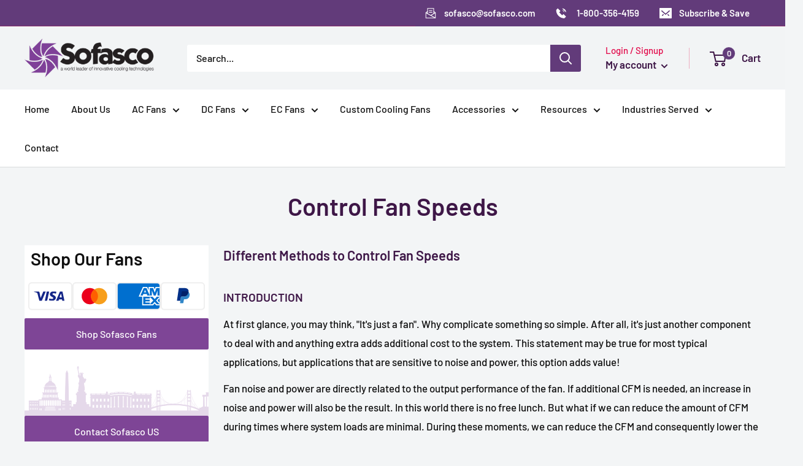

--- FILE ---
content_type: text/css
request_url: https://sofasco.com/cdn/shop/t/6/assets/custom.css?v=11699069079945165241764848201
body_size: 7301
content:
/** Shopify CDN: Minification failed

Line 1285:0 Unexpected "{"

**/
/* Custom CSS */
#shopify-section-template--15381170225307__main .product-form__payment-container, #shopify-section-template--15381170225307__main .view-details-popup {
    padding-top: 15px;
}
.hide-me {
  	display: none;
}
div#shopify-section-template--15381169832091__main h1.collection__title.heading_all.h1 {
    display: none;
}
button.product-item__action-button.product-item__action-button--list-view-only.button.button--small.button--disabled {
    display: none;
}
 button.product-form__add-button.button.button--disabled {
    display: none;
}
@media ( max-width:640px){
table.hulkapps-table.table {
    margin-left: 0;
}}
h2.form-top-hd {
    text-align: center;
}
h2.form-bottom-hd {
    text-align: center;
}
@media (min-device-width:1000px) and (max-device-width:1024px){
.product-meta__share-buttons.hidden-phone {
    right: -18px;
}}

body.warehouse--v1.features--animate-zoom.template-collection h3 {
    font-weight: bolder;
     font-size:22px;
}
@media (min-device-width:641px) and (max-device-width:660px){
#shopify-section-template--15381169930395__16539848558f789b70 .section #col-content, #shopify-section-template--15392641843355__16539848558f789b70 .section #col-content {
    padding-left:0 !important;
  padding-right: 0 !important}
}
@media screen and ( min-width:641px){
#ac-axial-fans h1.collection__title.heading.h1,
 #dc-axial-fans h1.collection__title.heading.h1,
  #dc-blowers h1.collection__title.heading.h1,
   #ac-blowers h1.collection__title.heading.h1,
   #dc-cross-flow-fans h1.collection__title.heading.h1,
   #ac-cross-flow-fans h1.collection__title.heading.h1,
  #dc-centrifugal-fans h1.collection__title.heading.h1,
  #dust-proof-dc-cooling-fans h1.collection__title.heading.h1,
  #ac-double-inlet-blower h1.collection__title.heading.h1,
  #dc-telecom-fans  h1.collection__title.heading.h1{
    position: absolute;
    vertical-align: middle;
    text-align: center;
    left: 25px;
    top: 35%;
    font-size: 40px;
}
#ac-axial-fans h1.collection__title.heading_all.h1,
#dc-axial-fans h1.collection__title.heading_all.h1,
  #dc-blowers h1.collection__title.heading_all.h1,
  #ac-blowers h1.collection__title.heading_all.h1,
   #dc-cross-flow-fans h1.collection__title.heading_all.h1,
     #ac-cross-flow-fans h1.collection__title.heading_all.h1,
  #dc-centrifugal-fans h1.collection__title.heading_all.h1,
  #dust-proof-dc-cooling-fans h1.collection__title.heading_all.h1,
  #ac-double-inlet-blower h1.collection__title.heading_all.h1,
  #dc-telecom-fans h1.collection__title.heading_all.h1
{
    display: none;
}
}
@media screen and ( max-width:640px){
  .page__sub-header {
    display: block;
    margin: 23px 0;
    font-size: calc(var(--base-text-font-size) - (var(--default-text-font-size) - 13px));
    padding-left: 20px;}
  
#ac-axial-fans h1.collection__title.heading.h1,
 #dc-axial-fans h1.collection__title.heading.h1,
  #dc-blowers h1.collection__title.heading.h1,
   #ac-blowers h1.collection__title.heading.h1,
   #dc-cross-flow-fans h1.collection__title.heading.h1,
   #ac-cross-flow-fans h1.collection__title.heading.h1,
  #dc-centrifugal-fans h1.collection__title.heading.h1,
  #dust-proof-dc-cooling-fans h1.collection__title.heading.h1,
  #ac-double-inlet-blower h1.collection__title.heading.h1,
  #dc-telecom-fans  h1.collection__title.heading.h1 {
    position: absolute;
    vertical-align: middle;
    text-align: center;
    left: 15px;
    top: 27%;
    font-size: 30px;
}
}
nav.breadcrumb_page svg.icon.icon--arrow-right {
    margin: 0 7px;
    width: 6px;
    height: 8px;
    vertical-align: inherit;
}

#fan-test-systems .rte img{
  margin: 0 !important;
  padding: 0 !important;
}
@media screen and (min-width: 769px){
.footer__aside-item.footer__aside-item--copyright.hidden-lap-and-up {
    display: block !important;
    visibility: hidden;
}
.copyright-bottom {
    text-align: center;
    margin-bottom:10px;
}
.footer__aside-item.footer__aside-item--localization {
    display: none;
}
}
label.country_option.form__floating-label {
    font-size: 12px;
    top: -10px!important;
    transition: none!important;
      width: 100%;
}
div.modaltable tr:nth-child(odd) {
    background-color: #f1eef3 !important;
}
div.modaltable tr:nth-of-type(1) {
  background-color: #623b7a !important;}
.rfqbtn {
  background-color: #623b7a !important;}

@media screen and (min-width: 641px){
  a.announcement-bar__button.hidden-phone:hover {
    color: #E20A4A;
}
  .article__inner {
    max-width: 90%;
    margin: 15px auto 15px;
}
div#shopify-section-template--15381169930395__165363761263cbf533 .page__header--image,
  div#shopify-section-template--15392641876123__165363761263cbf533 .page__header--image,
  div#shopify-section-template--15392641843355__165363761263cbf533 .page__header--image{
  min-height: 273px;}
div#shopify-section-template--15381169930395__165363761263cbf533 .page__header-content.container--narrow,
  div#shopify-section-template--15392641876123__165363761263cbf533 .page__header-content.container--narrow,
  div#shopify-section-template--15392641843355__165363761263cbf533 .page__header-content.container--narrow{
  width: 90%; text-align: left; }
}
.footer__wrapper {
    border-color: #e20a4a;
}
.shopify-policy__container {
    max-width: 1024px;
}
.search-bar__filter {
    border-left: 1px solid rgb(237 237 237);
}

.product-block-list__item.product-block-list__item--description a {
    background-color: #e74d65;
    color: white;
    border: 0px solid #f44336;
    padding:6px 12px !important;
  border-radius: 4px;
      text-decoration: none;
}
.product-block-list__item.product-block-list__item--description a:hover{color:#fff}
@media screen and (min-width: 1000px){
div#shopify-section-template--15381169864859__16546083289557b13e .featured-collection {
    padding: 2px 2px 2px 0 !important;
}}
span.product-form__info-title.text--strong {
    display: none;
}

.relative-sec{position:relative;}
.form-content-wrapper {
    position: absolute;
    right: 5%;
    top: 10%;
    padding: 30px!important;
    background-color: #0000007d!important;
    max-width: 500px;
    z-index: 1;
    -webkit-box-shadow: 0 3px 20px 0 rgb(125 125 125);
    -moz-box-shadow: 0 3px 20px 0 rgba(125,125,125,1);
    box-shadow: 0 3px 20px #7d7d7d;
}
.form-content-wrapper h2{color: #fff;
    font-size: 30px;
    text-align: center;
    margin-bottom: 30px;
  line-height: 0;}
.form-content-wrapper .country_option {font-size: 12px;top: -10px !important;transition: none !important;}
#shopify-section-template--15381169864859__16530392095c8b1a58 .slideshow__content-wrapper {
    position: absolute!important;
    left: 0;
    top: 50%;
    transform: translateY(-50%);
  width:400px;
}
.modaltable th, .modaltable td {
    text-align: left;
    border: 1px solid #e8e9eb;
    padding: 10px 14px;
}
.modaltable a.gsvalidated {
    color: #598fd3!important;
}
.ppc-col{float: left;width: 50%;padding-left: 15px;padding-right: 15px;color:#fff;}

#shopify-section-template--15387377631387__16528777189561977f .section, 
#shopify-section-template--15393231241371__16528777189561977f .section,
#shopify-section-template--15393231274139__16528777189561977f .section,
#shopify-section-template--15393231306907__16528777189561977f .section,
#shopify-section-template--15393231339675__16528777189561977f .section,
#shopify-section-template--15393231372443__16528777189561977f .section,
#shopify-section-template--15393231405211__16528777189561977f .section,
#shopify-section-template--15393231437979__16528777189561977f .section,
#shopify-section-template--15393231470747__16528777189561977f .section,
#shopify-section-template--15393231503515__16528777189561977f .section,
#shopify-section-template--15393231536283__16528777189561977f .section,
#shopify-section-template--15393231569051__16528777189561977f .section,
#shopify-section-template--15393231601819__16528777189561977f .section,
#shopify-section-template--15393231634587__16528777189561977f .section,
#shopify-section-template--15393231667355__16528777189561977f .section,
#shopify-section-template--15393231700123__16528777189561977f .section,
#shopify-section-template--15393231732891__16528777189561977f .section,
#shopify-section-template--15393421492379__16528777189561977f .section,
#shopify-section-template--15393425129627__16528777189561977f .section,
#shopify-section-template--15393425260699__16528777189561977f .section,
#shopify-section-template--15393425359003__16528777189561977f .section,
#shopify-section-template--15393425391771__16528777189561977f .section,
#shopify-section-template--15393433026715__16528777189561977f .section,
#shopify-section-template--15393439449243__16528777189561977f .section,
#shopify-section-template--15394344599707__16528777189561977f .section,
#shopify-section-template--15394344796315__16528777189561977f .section,
#shopify-section-template--15394352267419__16528777189561977f .section,
#shopify-section-template--15394352660635__16528777189561977f .section,
#shopify-section-template--15394358263963__16528777189561977f .section,
#shopify-section-template--15394358919323__16528777189561977f .section,
#shopify-section-template--15394358952091__16528777189561977f .section,
#shopify-section-template--15394358984859__16528777189561977f .section,
#shopify-section-template--15394359017627__16528777189561977f .section,
#shopify-section-template--15394374090907__16528777189561977f .section,
#shopify-section-template--15394374123675__16528777189561977f .section {margin: 0px 0;}

#shopify-section-template--15387377631387__16528777189561977f h1, 
#shopify-section-template--15393231241371__16528777189561977f h1,
#shopify-section-template--15393231274139__16528777189561977f h1,
#shopify-section-template--15393231306907__16528777189561977f h1,
#shopify-section-template--15393231339675__16528777189561977f h1,
#shopify-section-template--15393231372443__16528777189561977f h1,
#shopify-section-template--15393231405211__16528777189561977f h1,
#shopify-section-template--15393231437979__16528777189561977f h1,
#shopify-section-template--15393231470747__16528777189561977f h1,
#shopify-section-template--15393231503515__16528777189561977f h1,
#shopify-section-template--15393231536283__16528777189561977f h1,
#shopify-section-template--15393231569051__16528777189561977f h1,
#shopify-section-template--15393231601819__16528777189561977f h1,
#shopify-section-template--15393231634587__16528777189561977f h1,
#shopify-section-template--15393231667355__16528777189561977f h1,
#shopify-section-template--15393231700123__16528777189561977f h1,
#shopify-section-template--15393231732891__16528777189561977f h1,
#shopify-section-template--15393421492379__16528777189561977f h1,
#shopify-section-template--15393425129627__16528777189561977f h1,
#shopify-section-template--15393425260699__16528777189561977f h1,
#shopify-section-template--15393425359003__16528777189561977f h1,
#shopify-section-template--15393425391771__16528777189561977f h1,
#shopify-section-template--15393433026715__16528777189561977f h1,
#shopify-section-template--15393439449243__16528777189561977f h1,
#shopify-section-template--15394344599707__16528777189561977f h1,
#shopify-section-template--15394344796315__16528777189561977f h1,
#shopify-section-template--15394352267419__16528777189561977f h1,
#shopify-section-template--15394352660635__16528777189561977f h1,
#shopify-section-template--15394358263963__16528777189561977f h1,
#shopify-section-template--15394358919323__16528777189561977f h1,
#shopify-section-template--15394358952091__16528777189561977f h1,
#shopify-section-template--15394358984859__16528777189561977f h1,
#shopify-section-template--15394359017627__16528777189561977f h1,
#shopify-section-template--15394374090907__16528777189561977f h1,
#shopify-section-template--15394374123675__16528777189561977f h1{font-size:29px;} 
#shopify-section-template--15387377631387__16528777189561977f h1 img, 
#shopify-section-template--15393231241371__16528777189561977f h1 img,
#shopify-section-template--15393231274139__16528777189561977f h1 img,
#shopify-section-template--15393231306907__16528777189561977f h1 img,
#shopify-section-template--15393231339675__16528777189561977f h1 img,
#shopify-section-template--15393231372443__16528777189561977f h1 img,
#shopify-section-template--15393231405211__16528777189561977f h1 img,
#shopify-section-template--15393231437979__16528777189561977f h1 img,
#shopify-section-template--15393231470747__16528777189561977f h1 img,
#shopify-section-template--15393231503515__16528777189561977f h1 img,
#shopify-section-template--15393231536283__16528777189561977f h1 img,
#shopify-section-template--15393231569051__16528777189561977f h1 img,
#shopify-section-template--15393231601819__16528777189561977f h1 img,
#shopify-section-template--15393231634587__16528777189561977f h1 img,
#shopify-section-template--15393231667355__16528777189561977f h1 img,
#shopify-section-template--15393231700123__16528777189561977f h1 img,
#shopify-section-template--15393231732891__16528777189561977f h1 img,
#shopify-section-template--15393421492379__16528777189561977f h1 img,
#shopify-section-template--15393425129627__16528777189561977f h1 img,
#shopify-section-template--15393425260699__16528777189561977f h1 img,
#shopify-section-template--15393425359003__16528777189561977f h1 img,
#shopify-section-template--15393425391771__16528777189561977f h1 img,
#shopify-section-template--15393433026715__16528777189561977f h1 img,
#shopify-section-template--15393439449243__16528777189561977f h1 img,
#shopify-section-template--15394344599707__16528777189561977f h1 img,
#shopify-section-template--15394344796315__16528777189561977f h1 img,
#shopify-section-template--15394352267419__16528777189561977f h1 img,
#shopify-section-template--15394352660635__16528777189561977f h1 img,
#shopify-section-template--15394358263963__16528777189561977f h1 img,
#shopify-section-template--15394358919323__16528777189561977f h1 img,
#shopify-section-template--15394358952091__16528777189561977f h1 img,
#shopify-section-template--15394358984859__16528777189561977f h1 img,
#shopify-section-template--15394359017627__16528777189561977f h1 img,
#shopify-section-template--15394374090907__16528777189561977f h1 img,
#shopify-section-template--15394374123675__16528777189561977f h1 img
{margin-top: 17px !important;margin-left: 5px !important;}
#shopify-section-template--15387377631387__16528777189561977f, 
#shopify-section-template--15393231241371__16528777189561977f,
#shopify-section-template--15393231274139__16528777189561977f,
#shopify-section-template--15393231306907__16528777189561977f,
#shopify-section-template--15393231339675__16528777189561977f,
#shopify-section-template--15393231372443__16528777189561977f,
#shopify-section-template--15393231405211__16528777189561977f,
#shopify-section-template--15393231437979__16528777189561977f,
#shopify-section-template--15393231470747__16528777189561977f,
#shopify-section-template--15393231503515__16528777189561977f,
#shopify-section-template--15393231536283__16528777189561977f,
#shopify-section-template--15393231569051__16528777189561977f,
#shopify-section-template--15393231601819__16528777189561977f,
#shopify-section-template--15393231634587__16528777189561977f,
#shopify-section-template--15393231667355__16528777189561977f,
#shopify-section-template--15393231700123__16528777189561977f,
#shopify-section-template--15393231732891__16528777189561977f,
#shopify-section-template--15393421492379__16528777189561977f,
#shopify-section-template--15393425129627__16528777189561977f,
#shopify-section-template--15393425260699__16528777189561977f,
#shopify-section-template--15393425359003__16528777189561977f,
#shopify-section-template--15393425391771__16528777189561977f,
#shopify-section-template--15393433026715__16528777189561977f,
#shopify-section-template--15393439449243__16528777189561977f,
#shopify-section-template--15394344599707__16528777189561977f,
#shopify-section-template--15394344796315__16528777189561977f,
#shopify-section-template--15394352267419__16528777189561977f,
#shopify-section-template--15394352660635__16528777189561977f,
#shopify-section-template--15394358263963__16528777189561977f,
#shopify-section-template--15394358919323__16528777189561977f,
#shopify-section-template--15394358952091__16528777189561977f,
#shopify-section-template--15394358984859__16528777189561977f,
#shopify-section-template--15394359017627__16528777189561977f,
#shopify-section-template--15394374090907__16528777189561977f,
#shopify-section-template--15394374123675__16528777189561977f
{
 background-image: url("/cdn/shop/files/first.webp?v=1654245938");
 background-repeat: no-repeat;
 background-size: 100%;
 padding:60px 0;
 display: grid;
 background-size: 100% 100%;
}
.ppc-col form h2{text-align: center;}
.ppc-col form{
      margin-top: 15px;
  padding: 30px!important;
    background-color: #0000007d!important;
}
.ppc-col form .form__submit{margin: 0 auto;width: fit-content;}

.ppc-col ul{    list-style-position: outside !important;list-style-type: disc !important;padding-left: 15px !important;}
.ppc-col form textarea{height:110px;}
#shopify-section-template--15393231241371__16528600432b293549,
#shopify-section-template--15393231274139__16528600432b293549,
#shopify-section-template--15387377631387__16528600432b293549,
#shopify-section-template--15393231306907__16528600432b293549,
#shopify-section-template--15393231339675__16528600432b293549,
#shopify-section-template--15393231372443__16528600432b293549,
#shopify-section-template--15393231405211__16528600432b293549,
#shopify-section-template--15393231437979__16528600432b293549,
#shopify-section-template--15393231470747__16528600432b293549,
#shopify-section-template--15393231503515__16528600432b293549,
#shopify-section-template--15393231536283__16528600432b293549,
#shopify-section-template--15393231569051__16528600432b293549,
#shopify-section-template--15393231601819__16528600432b293549,
#shopify-section-template--15393231634587__16528600432b293549,
#shopify-section-template--15393231667355__16528600432b293549,
#shopify-section-template--15393231700123__16528600432b293549,
#shopify-section-template--15393231732891__16528600432b293549,
#shopify-section-template--15393421492379__16528600432b293549,
#shopify-section-template--15393425129627__16528600432b293549,
#shopify-section-template--15393425260699__16528600432b293549,
#shopify-section-template--15393425359003__16528600432b293549,
#shopify-section-template--15393425391771__16528600432b293549,
#shopify-section-template--15393433026715__16528600432b293549,
#shopify-section-template--15393439449243__16528600432b293549,
#shopify-section-template--15394344599707__16528600432b293549,
#shopify-section-template--15394344796315__16528600432b293549,
#shopify-section-template--15394352267419__16528600432b293549,
#shopify-section-template--15394352660635__16528600432b293549,
#shopify-section-template--15394358263963__16528600432b293549,
#shopify-section-template--15394358919323__16528600432b293549,
#shopify-section-template--15394358952091__16528600432b293549,
#shopify-section-template--15394358984859__16528600432b293549,
#shopify-section-template--15394359017627__16528600432b293549,
#shopify-section-template--15394374090907__16528600432b293549,
#shopify-section-template--15394374123675__16528600432b293549, .offer-item{background-color: #7f4198;text-align:center; border:none;padding:1px 0!important;}

#shopify-section-template--15393231241371__16528600432b293549 .offer-item .aspect-ratio,
#shopify-section-template--15393231274139__16528600432b293549 .offer-item .aspect-ratio,
#shopify-section-template--15387377631387__16528600432b293549 .offer-item .aspect-ratio,
#shopify-section-template--15393231306907__16528600432b293549 .offer-item .aspect-ratio,
#shopify-section-template--15393231339675__16528600432b293549 .offer-item .aspect-ratio,
#shopify-section-template--15393231372443__16528600432b293549 .offer-item .aspect-ratio,
#shopify-section-template--15393231405211__16528600432b293549 .offer-item .aspect-ratio,
#shopify-section-template--15393231437979__16528600432b293549 .offer-item .aspect-ratio,
#shopify-section-template--15393231470747__16528600432b293549 .offer-item .aspect-ratio,
#shopify-section-template--15393231503515__16528600432b293549 .offer-item .aspect-ratio,
#shopify-section-template--15393231536283__16528600432b293549 .offer-item .aspect-ratio,
#shopify-section-template--15393231569051__16528600432b293549 .offer-item .aspect-ratio,
#shopify-section-template--15393231601819__16528600432b293549 .offer-item .aspect-ratio,
#shopify-section-template--15393231634587__16528600432b293549 .offer-item .aspect-ratio,
#shopify-section-template--15393231667355__16528600432b293549 .offer-item .aspect-ratio,
#shopify-section-template--15393231700123__16528600432b293549 .offer-item .aspect-ratio,
#shopify-section-template--15393231732891__16528600432b293549 .offer-item .aspect-ratio,
#shopify-section-template--15393421492379__16528600432b293549 .offer-item .aspect-ratio,
#shopify-section-template--15393425129627__16528600432b293549 .offer-item .aspect-ratio,
#shopify-section-template--15393425260699__16528600432b293549 .offer-item .aspect-ratio,
#shopify-section-template--15393425359003__16528600432b293549 .offer-item .aspect-ratio,
#shopify-section-template--15393425391771__16528600432b293549 .offer-item .aspect-ratio,
#shopify-section-template--15393433026715__16528600432b293549 .offer-item .aspect-ratio,
#shopify-section-template--15393439449243__16528600432b293549 .offer-item .aspect-ratio,
#shopify-section-template--15394344599707__16528600432b293549 .offer-item .aspect-ratio,
#shopify-section-template--15394344796315__16528600432b293549 .offer-item .aspect-ratio,
#shopify-section-template--15394352267419__16528600432b293549 .offer-item .aspect-ratio,
#shopify-section-template--15394352660635__16528600432b293549 .offer-item .aspect-ratio,
#shopify-section-template--15394358263963__16528600432b293549 .offer-item .aspect-ratio,
#shopify-section-template--15394358919323__16528600432b293549 .offer-item .aspect-ratio,
#shopify-section-template--15394358952091__16528600432b293549 .offer-item .aspect-ratio,
#shopify-section-template--15394358984859__16528600432b293549 .offer-item .aspect-ratio,
#shopify-section-template--15394359017627__16528600432b293549 .offer-item .aspect-ratio,
#shopify-section-template--15394374090907__16528600432b293549 .offer-item .aspect-ratio,
#shopify-section-template--15394374123675__16528600432b293549 .offer-item .aspect-ratio{margin-bottom:15px;padding-bottom:60px !important;color:#fff;position: relative;margin-left: auto;margin-right: auto;}

#shopify-section-template--15393231241371__16528600432b293549 .offer-item .offer-item__image-wrapper,
#shopify-section-template--15393231274139__16528600432b293549 .offer-item .offer-item__image-wrapper,
#shopify-section-template--15387377631387__16528600432b293549 .offer-item .offer-item__image-wrapper,
#shopify-section-template--15393231306907__16528600432b293549 .offer-item .offer-item__image-wrapper,
#shopify-section-template--15393231339675__16528600432b293549 .offer-item .offer-item__image-wrapper,
#shopify-section-template--15393231372443__16528600432b293549 .offer-item .offer-item__image-wrapper,
#shopify-section-template--15393231405211__16528600432b293549 .offer-item .offer-item__image-wrapper,
#shopify-section-template--15393231437979__16528600432b293549 .offer-item .offer-item__image-wrapper,
#shopify-section-template--15393231470747__16528600432b293549 .offer-item .offer-item__image-wrapper,
#shopify-section-template--15393231503515__16528600432b293549 .offer-item .offer-item__image-wrapper,
#shopify-section-template--15393231536283__16528600432b293549 .offer-item .offer-item__image-wrapper,
#shopify-section-template--15393231569051__16528600432b293549 .offer-item .offer-item__image-wrapper,
#shopify-section-template--15393231601819__16528600432b293549 .offer-item .offer-item__image-wrapper,
#shopify-section-template--15393231634587__16528600432b293549 .offer-item .offer-item__image-wrapper,
#shopify-section-template--15393231667355__16528600432b293549 .offer-item .offer-item__image-wrapper,
#shopify-section-template--15393231700123__16528600432b293549 .offer-item .offer-item__image-wrapper,
#shopify-section-template--15393231732891__16528600432b293549 .offer-item .offer-item__image-wrapper,
#shopify-section-template--15393421492379__16528600432b293549 .offer-item .offer-item__image-wrapper,
#shopify-section-template--15393425129627__16528600432b293549 .offer-item .offer-item__image-wrapper,
#shopify-section-template--15393425260699__16528600432b293549 .offer-item .offer-item__image-wrapper,
#shopify-section-template--15393425359003__16528600432b293549 .offer-item .offer-item__image-wrapper,
#shopify-section-template--15393425391771__16528600432b293549 .offer-item .offer-item__image-wrapper,
#shopify-section-template--15393433026715__16528600432b293549 .offer-item .offer-item__image-wrapper,
#shopify-section-template--15393439449243__16528600432b293549 .offer-item .offer-item__image-wrapper,
#shopify-section-template--15394344599707__16528600432b293549 .offer-item .offer-item__image-wrapper,
#shopify-section-template--15394344796315__16528600432b293549 .offer-item .offer-item__image-wrapper,
#shopify-section-template--15394352267419__16528600432b293549 .offer-item .offer-item__image-wrapper,
#shopify-section-template--15394352660635__16528600432b293549 .offer-item .offer-item__image-wrapper,
#shopify-section-template--15394358263963__16528600432b293549 .offer-item .offer-item__image-wrapper,
#shopify-section-template--15394358919323__16528600432b293549 .offer-item .offer-item__image-wrapper,
#shopify-section-template--15394358952091__16528600432b293549 .offer-item .offer-item__image-wrapper,
#shopify-section-template--15394358984859__16528600432b293549 .offer-item .offer-item__image-wrapper,
#shopify-section-template--15394359017627__16528600432b293549 .offer-item .offer-item__image-wrapper,
#shopify-section-template--15394374090907__16528600432b293549 .offer-item .offer-item__image-wrapper,
#shopify-section-template--15394374123675__16528600432b293549 .offer-item .offer-item__image-wrapper {
    min-width: 100%;
    max-width: 100%;
    width: 100%;
}
#shopify-section-template--15393231241371__16528600432b293549 .offer-item .offer-item__title,
#shopify-section-template--15393231274139__16528600432b293549 .offer-item .offer-item__title,
#shopify-section-template--15387377631387__16528600432b293549 .offer-item .offer-item__title,
#shopify-section-template--15393231306907__16528600432b293549 .offer-item .offer-item__title,
#shopify-section-template--15393231339675__16528600432b293549 .offer-item .offer-item__title,
#shopify-section-template--15393231372443__16528600432b293549 .offer-item .offer-item__title,
#shopify-section-template--15393231405211__16528600432b293549 .offer-item .offer-item__title,
#shopify-section-template--15393231437979__16528600432b293549 .offer-item .offer-item__title,
#shopify-section-template--15393231470747__16528600432b293549 .offer-item .offer-item__title,
#shopify-section-template--15393231503515__16528600432b293549 .offer-item .offer-item__title,
#shopify-section-template--15393231536283__16528600432b293549 .offer-item .offer-item__title,
#shopify-section-template--15393231569051__16528600432b293549 .offer-item .offer-item__title,
#shopify-section-template--15393231601819__16528600432b293549 .offer-item .offer-item__title,
#shopify-section-template--15393231634587__16528600432b293549 .offer-item .offer-item__title,
#shopify-section-template--15393231667355__16528600432b293549 .offer-item .offer-item__title,
#shopify-section-template--15393231700123__16528600432b293549 .offer-item .offer-item__title,
#shopify-section-template--15393231732891__16528600432b293549 .offer-item .offer-item__title,
#shopify-section-template--15393421492379__16528600432b293549 .offer-item .offer-item__title,
#shopify-section-template--15393425129627__16528600432b293549 .offer-item .offer-item__title,
#shopify-section-template--15393425260699__16528600432b293549 .offer-item .offer-item__title,
#shopify-section-template--15393425359003__16528600432b293549 .offer-item .offer-item__title,
#shopify-section-template--15393425391771__16528600432b293549 .offer-item .offer-item__title,
#shopify-section-template--15393433026715__16528600432b293549 .offer-item .offer-item__title,
#shopify-section-template--15393439449243__16528600432b293549 .offer-item .offer-item__title,
#shopify-section-template--15394344599707__16528600432b293549 .offer-item .offer-item__title,
#shopify-section-template--15394344796315__16528600432b293549 .offer-item .offer-item__title,
#shopify-section-template--15394352267419__16528600432b293549 .offer-item .offer-item__title,
#shopify-section-template--15394352660635__16528600432b293549 .offer-item .offer-item__title,
#shopify-section-template--15394358263963__16528600432b293549 .offer-item .offer-item__title,
#shopify-section-template--15394358919323__16528600432b293549 .offer-item .offer-item__title,
#shopify-section-template--15394358952091__16528600432b293549 .offer-item .offer-item__title,
#shopify-section-template--15394358984859__16528600432b293549 .offer-item .offer-item__title,
#shopify-section-template--15394359017627__16528600432b293549 .offer-item .offer-item__title,
#shopify-section-template--15394374090907__16528600432b293549 .offer-item .offer-item__title,
#shopify-section-template--15394374123675__16528600432b293549 .offer-item .offer-item__title{color:#fff!important;}

#shopify-section-template--15393231241371__16528600432b293549  .offer-item img,
#shopify-section-template--15393231274139__16528600432b293549  .offer-item img,
#shopify-section-template--15387377631387__16528600432b293549  .offer-item img,
#shopify-section-template--15393231306907__16528600432b293549  .offer-item img,
#shopify-section-template--15393231339675__16528600432b293549  .offer-item img,
#shopify-section-template--15393231372443__16528600432b293549  .offer-item img,
#shopify-section-template--15393231405211__16528600432b293549  .offer-item img,
#shopify-section-template--15393231437979__16528600432b293549  .offer-item img,
#shopify-section-template--15393231470747__16528600432b293549  .offer-item img,
#shopify-section-template--15393231503515__16528600432b293549  .offer-item img,
#shopify-section-template--15393231536283__16528600432b293549  .offer-item img,
#shopify-section-template--15393231569051__16528600432b293549  .offer-item img,
#shopify-section-template--15393231601819__16528600432b293549  .offer-item img,
#shopify-section-template--15393231634587__16528600432b293549  .offer-item img,
#shopify-section-template--15393231667355__16528600432b293549  .offer-item img,
#shopify-section-template--15393231700123__16528600432b293549  .offer-item img,
#shopify-section-template--15393231732891__16528600432b293549  .offer-item img,
#shopify-section-template--15393421492379__16528600432b293549  .offer-item img,
#shopify-section-template--15393425129627__16528600432b293549  .offer-item img,
#shopify-section-template--15393425260699__16528600432b293549  .offer-item img,
#shopify-section-template--15393425359003__16528600432b293549  .offer-item img,
#shopify-section-template--15393425391771__16528600432b293549  .offer-item img,
#shopify-section-template--15393433026715__16528600432b293549  .offer-item img,
#shopify-section-template--15393439449243__16528600432b293549  .offer-item img,
#shopify-section-template--15394344599707__16528600432b293549  .offer-item img,
#shopify-section-template--15394344796315__16528600432b293549  .offer-item img,
#shopify-section-template--15394352267419__16528600432b293549  .offer-item img,
#shopify-section-template--15394352660635__16528600432b293549  .offer-item img,
#shopify-section-template--15394358263963__16528600432b293549  .offer-item img,
#shopify-section-template--15394358919323__16528600432b293549  .offer-item img,
#shopify-section-template--15394358952091__16528600432b293549  .offer-item img,
#shopify-section-template--15394358984859__16528600432b293549  .offer-item img,
#shopify-section-template--15394359017627__16528600432b293549  .offer-item img,
#shopify-section-template--15394374090907__16528600432b293549  .offer-item img,
#shopify-section-template--15394374123675__16528600432b293549  .offer-item img {
    width: auto!important;
    height: 53px!important;
    position: absolute;
    margin: auto;
    left: 0;
    right: 0;
    text-align: center;
}

.choose-fan .label-in {
    width: 50%;
    float: left;
}
.choose-fan{display: flow-root;margin-bottom: 30px;}
.choose-fan .label-in label{margin-left:10px}
#shopify-section-template--15392641843355__16539848558f789b70 .section, 
#shopify-section-template--15392641876123__16539848558f789b70 .section {
    margin: 0px 0; padding: 60px 0;background-color: #7f4098!important;margin-top: -1px;
}
#shopify-section-template--15393231241371__1653898019df5235df .section h2,
#shopify-section-template--15393231274139__1653898019df5235df .section h2,
#shopify-section-template--15387377631387__1653898019df5235df .section h2,
#shopify-section-template--15393231306907__1653898019df5235df .section h2,
#shopify-section-template--15393231339675__1653898019df5235df .section h2,
#shopify-section-template--15393231372443__1653898019df5235df .section h2,
#shopify-section-template--15393231405211__1653898019df5235df .section h2,
#shopify-section-template--15393231437979__1653898019df5235df .section h2,
#shopify-section-template--15393231470747__1653898019df5235df .section h2,
#shopify-section-template--15393231503515__1653898019df5235df .section h2,
#shopify-section-template--15393231536283__1653898019df5235df .section h2,
#shopify-section-template--15393231569051__1653898019df5235df .section h2,
#shopify-section-template--15393231601819__1653898019df5235df .section h2,
#shopify-section-template--15393231634587__1653898019df5235df .section h2,
#shopify-section-template--15393231667355__1653898019df5235df .section h2,
#shopify-section-template--15393231700123__1653898019df5235df .section h2,
#shopify-section-template--15393231732891__1653898019df5235df .section h2,
#shopify-section-template--15393421492379__1653898019df5235df .section h2,
#shopify-section-template--15393425129627__1653898019df5235df .section h2,
#shopify-section-template--15393425260699__1653898019df5235df .section h2,
#shopify-section-template--15393425359003__1653898019df5235df .section h2,
#shopify-section-template--15393425391771__1653898019df5235df .section h2,
#shopify-section-template--15393433026715__1653898019df5235df .section h2,
#shopify-section-template--15393439449243__1653898019df5235df .section h2,
#shopify-section-template--15394344599707__1653898019df5235df .section h2,
#shopify-section-template--15394344796315__1653898019df5235df .section h2,
#shopify-section-template--15394352267419__1653898019df5235df .section h2,
#shopify-section-template--15394352660635__1653898019df5235df .section h2,
#shopify-section-template--15394358263963__1653898019df5235df .section h2,
#shopify-section-template--15394358919323__1653898019df5235df .section h2,
#shopify-section-template--15394358952091__1653898019df5235df .section h2,
#shopify-section-template--15394358984859__1653898019df5235df .section h2,
#shopify-section-template--15394359017627__1653898019df5235df .section h2,
#shopify-section-template--15394374090907__1653898019df5235df .section h2,
#shopify-section-template--15394374123675__1653898019df5235df .section h2{font-size: 2.5em;line-height: 1em;}

#shopify-section-template--15393231241371__1653898019df5235df .section,
#shopify-section-template--15393231274139__1653898019df5235df .section,
#shopify-section-template--15387377631387__1653898019df5235df .section,
#shopify-section-template--15393231306907__1653898019df5235df .section,
#shopify-section-template--15393231339675__1653898019df5235df .section,
#shopify-section-template--15393231372443__1653898019df5235df .section,
#shopify-section-template--15393231405211__1653898019df5235df .section,
#shopify-section-template--15393231437979__1653898019df5235df .section,
#shopify-section-template--15393231470747__1653898019df5235df .section,
#shopify-section-template--15393231503515__1653898019df5235df .section,
#shopify-section-template--15393231536283__1653898019df5235df .section,
#shopify-section-template--15393231569051__1653898019df5235df .section,
#shopify-section-template--15393231601819__1653898019df5235df .section,
#shopify-section-template--15393231634587__1653898019df5235df .section,
#shopify-section-template--15393231667355__1653898019df5235df .section,
#shopify-section-template--15393231700123__1653898019df5235df .section,
#shopify-section-template--15393231732891__1653898019df5235df .section,
#shopify-section-template--15393421492379__1653898019df5235df .section,
#shopify-section-template--15393425129627__1653898019df5235df .section,
#shopify-section-template--15393425260699__1653898019df5235df .section,
#shopify-section-template--15393425359003__1653898019df5235df .section,
#shopify-section-template--15393425391771__1653898019df5235df .section,
#shopify-section-template--15393433026715__1653898019df5235df .section,
#shopify-section-template--15393439449243__1653898019df5235df .section,
#shopify-section-template--15394344599707__1653898019df5235df .section,
#shopify-section-template--15394344796315__1653898019df5235df .section,
#shopify-section-template--15394352267419__1653898019df5235df .section,
#shopify-section-template--15394352660635__1653898019df5235df .section,
#shopify-section-template--15394358263963__1653898019df5235df .section,
#shopify-section-template--15394358919323__1653898019df5235df .section,
#shopify-section-template--15394358952091__1653898019df5235df .section,
#shopify-section-template--15394358984859__1653898019df5235df .section,
#shopify-section-template--15394359017627__1653898019df5235df .section,
#shopify-section-template--15394374090907__1653898019df5235df .section,
#shopify-section-template--15394374123675__1653898019df5235df .section{background-color: #000000c9;margin:0px 0; padding:50px 0;}

#shopify-section-template--15393231241371__1653898019df5235df,
#shopify-section-template--15393231274139__1653898019df5235df,
#shopify-section-template--15387377631387__1653898019df5235df,
#shopify-section-template--15393231306907__1653898019df5235df,
#shopify-section-template--15393231339675__1653898019df5235df,
#shopify-section-template--15393231372443__1653898019df5235df,
#shopify-section-template--15393231405211__1653898019df5235df,
#shopify-section-template--15393231437979__1653898019df5235df,
#shopify-section-template--15393231470747__1653898019df5235df,
#shopify-section-template--15393231503515__1653898019df5235df,
#shopify-section-template--15393231536283__1653898019df5235df,
#shopify-section-template--15393231569051__1653898019df5235df,
#shopify-section-template--15393231601819__1653898019df5235df,
#shopify-section-template--15393231634587__1653898019df5235df,
#shopify-section-template--15393231667355__1653898019df5235df,
#shopify-section-template--15393231700123__1653898019df5235df,
#shopify-section-template--15393231732891__1653898019df5235df,
#shopify-section-template--15393421492379__1653898019df5235df,
#shopify-section-template--15393425129627__1653898019df5235df,
#shopify-section-template--15393425260699__1653898019df5235df,
#shopify-section-template--15393425359003__1653898019df5235df,
#shopify-section-template--15393425391771__1653898019df5235df,
#shopify-section-template--15393433026715__1653898019df5235df,
#shopify-section-template--15393439449243__1653898019df5235df,
#shopify-section-template--15394344599707__1653898019df5235df,
#shopify-section-template--15394344796315__1653898019df5235df,
#shopify-section-template--15394352267419__1653898019df5235df,
#shopify-section-template--15394352660635__1653898019df5235df,
#shopify-section-template--15394358263963__1653898019df5235df,
#shopify-section-template--15394358919323__1653898019df5235df,
#shopify-section-template--15394358952091__1653898019df5235df,
#shopify-section-template--15394358984859__1653898019df5235df,
#shopify-section-template--15394359017627__1653898019df5235df,
#shopify-section-template--15394374090907__1653898019df5235df,
#shopify-section-template--15394374123675__1653898019df5235df{
    background-image: url("/cdn/shop/files/content.webp?v=1654245938");
 background-repeat: no-repeat;
      text-align: center;
    color: #fff;
  background-size: 100%;
  padding:0px 0;
  display: grid;
  background-size: 100% 100%;
}
.product-label--on-sale {background: #7f4098;}
#shopify-section-template--15387377631387__1652879905bc62c699 {background-color:#fafafa;}
#shopify-section-template--15387377631387__1652879905bc62c699 .section .section__title{font-size: 2.5em;line-height: 1em;padding-top:15px;}
#shopify-section-template--15387377631387__1652879905bc62c699 .section{margin: 0px 0; padding: 60px 0;}


#shopify-section-template--15393231241371__1652861624753cf678,
#shopify-section-template--15393231274139__1652861624753cf678,
#shopify-section-template--15387377631387__1652861624753cf678,
#shopify-section-template--15393231306907__1652861624753cf678,
#shopify-section-template--15393231339675__1652861624753cf678,
#shopify-section-template--15393231372443__1652861624753cf678,
#shopify-section-template--15393231405211__1652861624753cf678,
#shopify-section-template--15393231437979__1652861624753cf678,
#shopify-section-template--15393231470747__1652861624753cf678,
#shopify-section-template--15393231503515__1652861624753cf678,
#shopify-section-template--15393231536283__1652861624753cf678,
#shopify-section-template--15393231569051__1652861624753cf678,
#shopify-section-template--15393231601819__1652861624753cf678,
#shopify-section-template--15393231634587__1652861624753cf678,
#shopify-section-template--15393231667355__1652861624753cf678,
#shopify-section-template--15393231700123__1652861624753cf678,
#shopify-section-template--15393231732891__1652861624753cf678,
#shopify-section-template--15393421492379__1652861624753cf678,
#shopify-section-template--15393425129627__1652861624753cf678,
#shopify-section-template--15393425260699__1652861624753cf678,
#shopify-section-template--15393425359003__1652861624753cf678,
#shopify-section-template--15393425391771__1652861624753cf678,
#shopify-section-template--15393433026715__1652861624753cf678,
#shopify-section-template--15393439449243__1652861624753cf678,
#shopify-section-template--15394344599707__1652861624753cf678,
#shopify-section-template--15394344796315__1652861624753cf678,
#shopify-section-template--15394352267419__1652861624753cf678,
#shopify-section-template--15394352660635__1652861624753cf678,
#shopify-section-template--15394358263963__1652861624753cf678,
#shopify-section-template--15394358919323__1652861624753cf678,
#shopify-section-template--15394358952091__1652861624753cf678,
#shopify-section-template--15394358984859__1652861624753cf678,
#shopify-section-template--15394359017627__1652861624753cf678,
#shopify-section-template--15394374090907__1652861624753cf678,
#shopify-section-template--15394374123675__1652861624753cf678{
    background-image: url("/cdn/shop/files/image-with-text.webp?v=1654246122");
 background-repeat: no-repeat;
    color: #000;
  background-size: 100%;
  padding:0px 0;
  display: grid;
  background-size: 100% 100%;
}

#shopify-section-template--15393231241371__1652861624753cf678 .section,
#shopify-section-template--15393231274139__1652861624753cf678 .section,
#shopify-section-template--15387377631387__1652861624753cf678 .section,
#shopify-section-template--15393231306907__1652861624753cf678 .section,
#shopify-section-template--15393231339675__1652861624753cf678 .section,
#shopify-section-template--15393231372443__1652861624753cf678 .section,
#shopify-section-template--15393231405211__1652861624753cf678 .section,
#shopify-section-template--15393231437979__1652861624753cf678 .section,
#shopify-section-template--15393231470747__1652861624753cf678 .section,
#shopify-section-template--15393231503515__1652861624753cf678 .section,
#shopify-section-template--15393231536283__1652861624753cf678 .section,
#shopify-section-template--15393231569051__1652861624753cf678 .section,
#shopify-section-template--15393231601819__1652861624753cf678 .section,
#shopify-section-template--15393231634587__1652861624753cf678 .section,
#shopify-section-template--15393231667355__1652861624753cf678 .section,
#shopify-section-template--15393231700123__1652861624753cf678 .section,
#shopify-section-template--15393231732891__1652861624753cf678 .section,
#shopify-section-template--15393421492379__1652861624753cf678 .section,
#shopify-section-template--15393425129627__1652861624753cf678 .section,
#shopify-section-template--15393425260699__1652861624753cf678 .section,
#shopify-section-template--15393425359003__1652861624753cf678 .section,
#shopify-section-template--15393425391771__1652861624753cf678 .section,
#shopify-section-template--15393433026715__1652861624753cf678 .section,
#shopify-section-template--15393439449243__1652861624753cf678 .section,
#shopify-section-template--15394344599707__1652861624753cf678 .section,
#shopify-section-template--15394344796315__1652861624753cf678 .section,
#shopify-section-template--15394352267419__1652861624753cf678 .section,
#shopify-section-template--15394352660635__1652861624753cf678 .section,
#shopify-section-template--15394358263963__1652861624753cf678 .section,
#shopify-section-template--15394358919323__1652861624753cf678 .section,
#shopify-section-template--15394358952091__1652861624753cf678 .section,
#shopify-section-template--15394358984859__1652861624753cf678 .section,
#shopify-section-template--15394359017627__1652861624753cf678 .section,
#shopify-section-template--15394374090907__1652861624753cf678 .section,
#shopify-section-template--15394374123675__1652861624753cf678 .section{margin:0px 0; padding:0px 0;}



#shopify-section-template--15393231241371__1652861624753cf678 .section .container .image-with-text,
#shopify-section-template--15393231274139__1652861624753cf678 .section .container .image-with-text,
#shopify-section-template--15387377631387__1652861624753cf678 .section .container .image-with-text,
#shopify-section-template--15393231306907__1652861624753cf678 .section .container .image-with-text,
#shopify-section-template--15393231339675__1652861624753cf678 .section .container .image-with-text,
#shopify-section-template--15393231372443__1652861624753cf678 .section .container .image-with-text,
#shopify-section-template--15393231405211__1652861624753cf678 .section .container .image-with-text,
#shopify-section-template--15393231437979__1652861624753cf678 .section .container .image-with-text,
#shopify-section-template--15393231470747__1652861624753cf678 .section .container .image-with-text,
#shopify-section-template--15393231503515__1652861624753cf678 .section .container .image-with-text,
#shopify-section-template--15393231536283__1652861624753cf678 .section .container .image-with-text,
#shopify-section-template--15393231569051__1652861624753cf678 .section .container .image-with-text,
#shopify-section-template--15393231601819__1652861624753cf678 .section .container .image-with-text,
#shopify-section-template--15393231634587__1652861624753cf678 .section .container .image-with-text,
#shopify-section-template--15393231667355__1652861624753cf678 .section .container .image-with-text,
#shopify-section-template--15393231700123__1652861624753cf678 .section .container .image-with-text,
#shopify-section-template--15393231732891__1652861624753cf678 .section .container .image-with-text,
#shopify-section-template--15393421492379__1652861624753cf678 .section .container .image-with-text,
#shopify-section-template--15393425129627__1652861624753cf678 .section .container .image-with-text,
#shopify-section-template--15393425260699__1652861624753cf678 .section .container .image-with-text,
#shopify-section-template--15393425359003__1652861624753cf678 .section .container .image-with-text,
#shopify-section-template--15393425391771__1652861624753cf678 .section .container .image-with-text,
#shopify-section-template--15393433026715__1652861624753cf678 .section .container .image-with-text,
#shopify-section-template--15393439449243__1652861624753cf678 .section .container .image-with-text,
#shopify-section-template--15394344599707__1652861624753cf678 .section .container .image-with-text,
#shopify-section-template--15394344796315__1652861624753cf678 .section .container .image-with-text,
#shopify-section-template--15394352267419__1652861624753cf678 .section .container .image-with-text,
#shopify-section-template--15394352660635__1652861624753cf678 .section .container .image-with-text,
#shopify-section-template--15394358263963__1652861624753cf678 .section .container .image-with-text,
#shopify-section-template--15394358919323__1652861624753cf678 .section .container .image-with-text,
#shopify-section-template--15394358952091__1652861624753cf678 .section .container .image-with-text,
#shopify-section-template--15394358984859__1652861624753cf678 .section .container .image-with-text,
#shopify-section-template--15394359017627__1652861624753cf678 .section .container .image-with-text,
#shopify-section-template--15394374090907__1652861624753cf678 .section .container .image-with-text,
#shopify-section-template--15394374123675__1652861624753cf678 .section .container .image-with-text{background: #fff;padding:30px 15px;}


#shopify-section-template--15393231241371__1652861624753cf678 .section .container h2,
#shopify-section-template--15393231274139__1652861624753cf678 .section .container h2,
#shopify-section-template--15387377631387__1652861624753cf678 .section .container h2,
#shopify-section-template--15393231306907__1652861624753cf678 .section .container h2,
#shopify-section-template--15393231339675__1652861624753cf678 .section .container h2,
#shopify-section-template--15393231372443__1652861624753cf678 .section .container h2,
#shopify-section-template--15393231405211__1652861624753cf678 .section .container h2,
#shopify-section-template--15393231437979__1652861624753cf678 .section .container h2,
#shopify-section-template--15393231470747__1652861624753cf678 .section .container h2,
#shopify-section-template--15393231503515__1652861624753cf678 .section .container h2,
#shopify-section-template--15393231536283__1652861624753cf678 .section .container h2,
#shopify-section-template--15393231569051__1652861624753cf678 .section .container h2,
#shopify-section-template--15393231601819__1652861624753cf678 .section .container h2,
#shopify-section-template--15393231634587__1652861624753cf678 .section .container h2,
#shopify-section-template--15393231667355__1652861624753cf678 .section .container h2,
#shopify-section-template--15393231700123__1652861624753cf678 .section .container h2,
#shopify-section-template--15393231732891__1652861624753cf678 .section .container h2,
#shopify-section-template--15393421492379__1652861624753cf678 .section .container h2,
#shopify-section-template--15393425129627__1652861624753cf678 .section .container h2,
#shopify-section-template--15393425260699__1652861624753cf678 .section .container h2,
#shopify-section-template--15393425359003__1652861624753cf678 .section .container h2,
#shopify-section-template--15393425391771__1652861624753cf678 .section .container h2,
#shopify-section-template--15393433026715__1652861624753cf678 .section .container h2,
#shopify-section-template--15393439449243__1652861624753cf678 .section .container h2,
#shopify-section-template--15394344599707__1652861624753cf678 .section .container h2,
#shopify-section-template--15394344796315__1652861624753cf678 .section .container h2,
#shopify-section-template--15394352267419__1652861624753cf678 .section .container h2,
#shopify-section-template--15394352660635__1652861624753cf678 .section .container h2,
#shopify-section-template--15394358263963__1652861624753cf678 .section .container h2,
#shopify-section-template--15394358919323__1652861624753cf678 .section .container h2,
#shopify-section-template--15394358952091__1652861624753cf678 .section .container h2,
#shopify-section-template--15394358984859__1652861624753cf678 .section .container h2,
#shopify-section-template--15394359017627__1652861624753cf678 .section .container h2,
#shopify-section-template--15394374090907__1652861624753cf678 .section .container h2,
#shopify-section-template--15394374123675__1652861624753cf678 .section .container h2, h2{font-size: 29px!important;line-height: 30px;}

#shopify-section-template--15393231241371__16528616760faf5140 .section,
#shopify-section-template--15393231274139__16528616760faf5140 .section,
#shopify-section-template--15387377631387__16528616760faf5140 .section,
#shopify-section-template--15393231306907__16528616760faf5140 .section,
#shopify-section-template--15393231339675__16528616760faf5140 .section,
#shopify-section-template--15393231372443__16528616760faf5140 .section,
#shopify-section-template--15393231405211__16528616760faf5140 .section,
#shopify-section-template--15393231437979__16528616760faf5140 .section,
#shopify-section-template--15393231470747__16528616760faf5140 .section,
#shopify-section-template--15393231503515__16528616760faf5140 .section,
#shopify-section-template--15393231536283__16528616760faf5140 .section,
#shopify-section-template--15393231569051__16528616760faf5140 .section,
#shopify-section-template--15393231601819__16528616760faf5140 .section,
#shopify-section-template--15393231634587__16528616760faf5140 .section,
#shopify-section-template--15393231667355__16528616760faf5140 .section,
#shopify-section-template--15393231700123__16528616760faf5140 .section,
#shopify-section-template--15393231732891__16528616760faf5140 .section,
#shopify-section-template--15393421492379__16528616760faf5140 .section,
#shopify-section-template--15393425129627__16528616760faf5140 .section,
#shopify-section-template--15393425260699__16528616760faf5140 .section,
#shopify-section-template--15393425359003__16528616760faf5140 .section,
#shopify-section-template--15393425391771__16528616760faf5140 .section,
#shopify-section-template--15393433026715__16528616760faf5140 .section,
#shopify-section-template--15393439449243__16528616760faf5140 .section,
#shopify-section-template--15394344599707__16528616760faf5140 .section,
#shopify-section-template--15394344796315__16528616760faf5140 .section,
#shopify-section-template--15394352267419__16528616760faf5140 .section,
#shopify-section-template--15394352660635__16528616760faf5140 .section,
#shopify-section-template--15394358263963__16528616760faf5140 .section,
#shopify-section-template--15394358919323__16528616760faf5140 .section,
#shopify-section-template--15394358952091__16528616760faf5140 .section,
#shopify-section-template--15394358984859__16528616760faf5140 .section,
#shopify-section-template--15394359017627__16528616760faf5140 .section,
#shopify-section-template--15394374090907__16528616760faf5140 .section,
#shopify-section-template--15394374123675__16528616760faf5140 .section {margin:0px 0; padding:50px 0;}

#shopify-section-template--15393231241371__16528616760faf5140,
#shopify-section-template--15393231274139__16528616760faf5140,
#shopify-section-template--15387377631387__16528616760faf5140,
#shopify-section-template--15393231306907__16528616760faf5140,
#shopify-section-template--15393231339675__16528616760faf5140,
#shopify-section-template--15393231372443__16528616760faf5140,
#shopify-section-template--15393231405211__16528616760faf5140,
#shopify-section-template--15393231437979__16528616760faf5140,
#shopify-section-template--15393231470747__16528616760faf5140,
#shopify-section-template--15393231503515__16528616760faf5140,
#shopify-section-template--15393231536283__16528616760faf5140,
#shopify-section-template--15393231569051__16528616760faf5140,
#shopify-section-template--15393231601819__16528616760faf5140,
#shopify-section-template--15393231634587__16528616760faf5140,
#shopify-section-template--15393231667355__16528616760faf5140,
#shopify-section-template--15393231700123__16528616760faf5140,
#shopify-section-template--15393231732891__16528616760faf5140,
#shopify-section-template--15393421492379__16528616760faf5140,
#shopify-section-template--15393425129627__16528616760faf5140,
#shopify-section-template--15393425260699__16528616760faf5140,
#shopify-section-template--15393425359003__16528616760faf5140,
#shopify-section-template--15393425391771__16528616760faf5140,
#shopify-section-template--15393433026715__16528616760faf5140,
#shopify-section-template--15393439449243__16528616760faf5140,
#shopify-section-template--15394344599707__16528616760faf5140,
#shopify-section-template--15394344796315__16528616760faf5140,
#shopify-section-template--15394352267419__16528616760faf5140,
#shopify-section-template--15394352660635__16528616760faf5140,
#shopify-section-template--15394358263963__16528616760faf5140,
#shopify-section-template--15394358919323__16528616760faf5140,
#shopify-section-template--15394358952091__16528616760faf5140,
#shopify-section-template--15394358984859__16528616760faf5140,
#shopify-section-template--15394359017627__16528616760faf5140,
#shopify-section-template--15394374090907__16528616760faf5140,
#shopify-section-template--15394374123675__16528616760faf5140{
    background-image: url("/cdn/shop/files/form.webp?v=1654245938");
 background-repeat: no-repeat;
    color: #fff;
  background-size: 100%;
  padding:0px 0;
  display: grid;
  background-size: 100% 100%;
}


#shopify-section-template--15393231241371__16528616760faf5140 .section h1,
#shopify-section-template--15393231274139__16528616760faf5140 .section h1,
#shopify-section-template--15387377631387__16528616760faf5140 .section h1,
#shopify-section-template--15393231306907__16528616760faf5140 .section h1,
#shopify-section-template--15393231339675__16528616760faf5140 .section h1,
#shopify-section-template--15393231372443__16528616760faf5140 .section h1,
#shopify-section-template--15393231405211__16528616760faf5140 .section h1,
#shopify-section-template--15393231437979__16528616760faf5140 .section h1,
#shopify-section-template--15393231470747__16528616760faf5140 .section h1,
#shopify-section-template--15393231503515__16528616760faf5140 .section h1,
#shopify-section-template--15393231536283__16528616760faf5140 .section h1,
#shopify-section-template--15393231569051__16528616760faf5140 .section h1,
#shopify-section-template--15393231601819__16528616760faf5140 .section h1,
#shopify-section-template--15393231634587__16528616760faf5140 .section h1,
#shopify-section-template--15393231667355__16528616760faf5140 .section h1,
#shopify-section-template--15393231700123__16528616760faf5140 .section h1,
#shopify-section-template--15393231732891__16528616760faf5140 .section h1,
#shopify-section-template--15393421492379__16528616760faf5140 .section h1,
#shopify-section-template--15393425129627__16528616760faf5140 .section h1,
#shopify-section-template--15393425260699__16528616760faf5140 .section h1,
#shopify-section-template--15393425359003__16528616760faf5140 .section h1,
#shopify-section-template--15393425391771__16528616760faf5140 .section h1,
#shopify-section-template--15393433026715__16528616760faf5140 .section h1,
#shopify-section-template--15393439449243__16528616760faf5140 .section h1,
#shopify-section-template--15394344599707__16528616760faf5140 .section h1,
#shopify-section-template--15394344796315__16528616760faf5140 .section h1,
#shopify-section-template--15394352267419__16528616760faf5140 .section h1,
#shopify-section-template--15394352660635__16528616760faf5140 .section h1,
#shopify-section-template--15394358263963__16528616760faf5140 .section h1,
#shopify-section-template--15394358919323__16528616760faf5140 .section h1,
#shopify-section-template--15394358952091__16528616760faf5140 .section h1,
#shopify-section-template--15394358984859__16528616760faf5140 .section h1,
#shopify-section-template--15394359017627__16528616760faf5140 .section h1,
#shopify-section-template--15394374090907__16528616760faf5140 .section h1,
#shopify-section-template--15394374123675__16528616760faf5140 .section h1{text-align: center;
  font-size: 29px;margin-bottom: 25px;line-height: 30px;}

#shopify-section-template--15393231241371__16528616760faf5140 .section .form__submit--centered,
#shopify-section-template--15393231274139__16528616760faf5140 .section .form__submit--centered,
#shopify-section-template--15387377631387__16528616760faf5140 .section .form__submit--centered,
#shopify-section-template--15393231306907__16528616760faf5140 .section .form__submit--centered,
#shopify-section-template--15393231339675__16528616760faf5140 .section .form__submit--centered,
#shopify-section-template--15393231372443__16528616760faf5140 .section .form__submit--centered,
#shopify-section-template--15393231405211__16528616760faf5140 .section .form__submit--centered,
#shopify-section-template--15393231437979__16528616760faf5140 .section .form__submit--centered,
#shopify-section-template--15393231470747__16528616760faf5140 .section .form__submit--centered,
#shopify-section-template--15393231503515__16528616760faf5140 .section .form__submit--centered,
#shopify-section-template--15393231536283__16528616760faf5140 .section .form__submit--centered,
#shopify-section-template--15393231569051__16528616760faf5140 .section .form__submit--centered,
#shopify-section-template--15393231601819__16528616760faf5140 .section .form__submit--centered,
#shopify-section-template--15393231634587__16528616760faf5140 .section .form__submit--centered,
#shopify-section-template--15393231667355__16528616760faf5140 .section .form__submit--centered,
#shopify-section-template--15393231700123__16528616760faf5140 .section .form__submit--centered,
#shopify-section-template--15393231732891__16528616760faf5140 .section .form__submit--centered,
#shopify-section-template--15393421492379__16528616760faf5140 .section .form__submit--centered,
#shopify-section-template--15393425129627__16528616760faf5140 .section .form__submit--centered,
#shopify-section-template--15393425260699__16528616760faf5140 .section .form__submit--centered,
#shopify-section-template--15393425359003__16528616760faf5140 .section .form__submit--centered,
#shopify-section-template--15393425391771__16528616760faf5140 .section .form__submit--centered,
#shopify-section-template--15393433026715__16528616760faf5140 .section .form__submit--centered,
#shopify-section-template--15393439449243__16528616760faf5140 .section .form__submit--centered,
#shopify-section-template--15394344599707__16528616760faf5140 .section .form__submit--centered,
#shopify-section-template--15394344796315__16528616760faf5140 .section .form__submit--centered,
#shopify-section-template--15394352267419__16528616760faf5140 .section .form__submit--centered,
#shopify-section-template--15394352660635__16528616760faf5140 .section .form__submit--centered,
#shopify-section-template--15394358263963__16528616760faf5140 .section .form__submit--centered,
#shopify-section-template--15394358919323__16528616760faf5140 .section .form__submit--centered,
#shopify-section-template--15394358952091__16528616760faf5140 .section .form__submit--centered,
#shopify-section-template--15394358984859__16528616760faf5140 .section .form__submit--centered,
#shopify-section-template--15394359017627__16528616760faf5140 .section .form__submit--centered,
#shopify-section-template--15394374090907__16528616760faf5140 .section .form__submit--centered,
#shopify-section-template--15394374123675__16528616760faf5140 .section .form__submit--centered{width: fit-content;}

body.warehouse--v1.features--animate-zoom.template-page .container--narrow {
    max-width: 1280px;
}


#shopify-section-template--15381169930395__16539848558f789b70,
#shopify-section-template--15392641843355__16539848558f789b70,
#shopify-section-template--15392641876123__16539848558f789b70
{background-color:#804299!important;padding:0 10px 20px 0px!important;margin-top: -2px; color: #fff;}
#shopify-section-template--15381169930395__16539848558f789b70 .section #col-form .cf-btn, 
#shopify-section-template--15392641843355__16539848558f789b70 .section #col-form .cf-btn, 
#shopify-section-template--15392641876123__16539848558f789b70 .section #col-form .cf-btn,
input.cf-btn.cf-btn-block{background-color:#e20a4a!important;color:#fff!important;}
.column-contact a{color:#fff!important;font-weight:500;}
#shopify-section-template--15381169930395__16539848558f789b70 .section, 
#shopify-section-template--15392641843355__16539848558f789b70 .section,
#shopify-section-template--15392641876123__16539848558f789b70 .section
{margin: 0px 0;}
#shopify-section-template--15381169930395__16539848558f789b70 header.section__header,
#shopify-section-template--15392641843355__16539848558f789b70 header.section__header,
#shopify-section-template--15392641876123__16539848558f789b70 header.section__heade
{
    display: block!important;
    text-align: center;
    width: 100%;
}
#shopify-section-template--15381169930395__16539848558f789b70 .section h3,
#shopify-section-template--15392641843355__16539848558f789b70 .section h3,
#shopify-section-template--15392641876123__16539848558f789b70 .section h3
{color: #fff;font-size: 18px;text-transform: uppercase;}
#shopify-section-template--15381169930395__16539848558f789b70 h2.section__title.heading.h3,
#shopify-section-template--15392641843355__16539848558f789b70 h2.section__title.heading.h3,  
#shopify-section-template--15392641876123__16539848558f789b70 h2.section__title.heading.h3  {
    color: #fff;
    font-size: 30px;
}

#shopify-section-template--15381169930395__16539848558f789b70 .section h2,
#shopify-section-template--15392641843355__16539848558f789b70 .section h2,
#shopify-section-template--15392641876123__16539848558f789b70 .section h2
{color: #fff;text-transform: uppercase;}
#shopify-section-template--15381169930395__16539848558f789b70 a:hover,
#shopify-section-template--15392641843355__16539848558f789b70 a:hover,
#shopify-section-template--15392641876123__16539848558f789b70 a:hover {
    color: #E20A4A !important;
}
#shopify-section-template--15381169930395__16539848558f789b70 .section #col-content,
#shopify-section-template--15392641843355__16539848558f789b70 .section #col-content
{    padding-left: 20px;
    padding-right: 20px;
    width: 25%;}
#shopify-section-template--15381169930395__16539848558f789b70 .section #col-form,
#shopify-section-template--15392641843355__16539848558f789b70 .section #col-form
{width: 75%;padding-left: 20px;
    padding-right: 20px;}
#shopify-section-template--15381169930395__16539848558f789b70 .section #col-form label, 
#shopify-section-template--15381169930395__16539848558f789b70 .section #col-form input,
#shopify-section-template--15392641843355__16539848558f789b70 .section #col-form label, 
#shopify-section-template--15392641843355__16539848558f789b70 .section #col-form input
{font-style: normal;
    font-weight: 400;
    color: #3d4246;
    line-height: 1.5;}
    #shopify-section-template--15381169930395__16539848558f789b70 .section #col-form .cf-btn,
#shopify-section-template--15392641843355__16539848558f789b70 .section #col-form .cf-btn,
#shopify-section-template--15392641876123__16539848558f789b70 .section #col-form .cf-btn
    {    background-color: #598fd3;
    color: #fff;}
   #shopify-section-template--15381169930395__16539848558f789b70 .section #col-form .custom-form-wrapper .checkbox,
   #shopify-section-template--15392641843355__16539848558f789b70 .section #col-form .custom-form-wrapper .checkbox,
#shopify-section-template--15392641876123__16539848558f789b70 .section #col-form .custom-form-wrapper .checkbox
    {
    display: contents;}
    #shopify-section-template--15381169930395__165363761263cbf533, 
#shopify-section-template--15392641843355__16539848558f789b70,#shopify-section-template--15392641876123__16539848558f789b70{color: white;}
      #shopify-section-template--15381169930395__165363761263cbf533 h1, 
#shopify-section-template--15392641843355__16539848558f789b70 h1,
#shopify-section-template--15392641876123__16539848558f789b70 h1
{color: white;}

#shopify-section-template--15392641876123__165363761263cbf533 .page__header {margin: 0px 0;}
#col-content{width: 25%;}
#col-form{width: 75%;}
#col-form label, #col-form input,  #col-form select, #col-form textarea{color: #000!important;}
select{
  -webkit-appearance: none;
  -moz-appearance: none;
  background: transparent;
 /* background-image: url("data:image/svg+xml;utf8,<svg fill='black' height='24' viewBox='0 0 24 24' width='24' xmlns='http://www.w3.org/2000/svg'><path d='M7 10l5 5 5-5z'/><path d='M0 0h24v24H0z' fill='none'/></svg>");
 */ background-repeat: no-repeat;
  background-position-x: 100%;
  background-position-y: 5px;
  border: 1px solid #dfdfdf;
  border-radius: 2px;
  margin-right: 2rem;
  padding: 1rem;
  padding-right: 2rem;
}
.rte-sec ul{margin-left: 0;}
.rte-sec ul li:before{display:none}
.rte-sec ul li{width: 48%;float: left;padding: 15px;background-color: #fff;margin: 1%;border-radius: 10px;}
.rte-sec ul li a{display: flex;align-items: center;text-decoration: none !important;line-height: 20px;font-size: 18px;color: #000 !important;}
.rte-sec ul li a img{margin-right:15px;}
.rte-sec {display: inline-block;}
@media screen and (max-width: 768px) { 
	#shopify-section-template--15381169930395__16539848558f789b70 .section #col-content,
#shopify-section-template--15392641843355__16539848558f789b70 .section #col-content,
#shopify-section-template--15392641876123__16539848558f789b70 .section #col-content
	{width:100%;}
#shopify-section-template--15381169930395__16539848558f789b70 .section #col-form,
#shopify-section-template--15392641843355__16539848558f789b70 .section #col-form,
#shopify-section-template--15392641876123__16539848558f789b70 .section #col-form
{width:100%;}
  .block-list__item {width: 50%;}
  .ppc-col{float: left;width: 100%;}
.form-content-wrapper {
    position: relative;
    right: 0;
    top: 10%;
    padding: 30px!important;
    background-color: #000000!important;
    max-width: 100%;
    z-index: 1;
    -webkit-box-shadow: 0 3px 20px 0 rgb(125 125 125);
    -moz-box-shadow: 0 3px 20px 0 rgba(125,125,125,1);
    box-shadow: 0 3px 20px #7d7d7d;

}
  .footer__aside-item.footer__aside-item--localization {
    display: none;
}
}

.tabset > input[type="radio"] {
  position: absolute;
  left: -200vw;
}

.tabset .tab-panel {
  display: none;
}

.tabset > input:first-child:checked ~ .tab-panels > .tab-panel:first-child,
.tabset > input:nth-child(3):checked ~ .tab-panels > .tab-panel:nth-child(2),
.tabset > input:nth-child(5):checked ~ .tab-panels > .tab-panel:nth-child(3),
.tabset > input:nth-child(7):checked ~ .tab-panels > .tab-panel:nth-child(4),
.tabset > input:nth-child(9):checked ~ .tab-panels > .tab-panel:nth-child(5),
.tabset > input:nth-child(11):checked ~ .tab-panels > .tab-panel:nth-child(6) {
  display: block;
}

.tabset > label {
  position: relative;
  display: inline-block;
  padding: 15px 15px 25px;
  border: 1px solid transparent;
  border-bottom: 0;
  cursor: pointer;
  font-weight: 600;
}

.tabset > label:hover,
.tabset > input:focus + label {
  color: #06c;
}
.tabset > input:checked + label {
  border-color: #ccc;
  border-bottom: 1px solid #fff;
  margin-bottom: -1px;
}

.tab-panel {
  padding: 30px 0;
  border-top: 1px solid #ccc;
}
.row-sidebar{display: flow-root;}
.row-sidebar .sidebar{width:25%; float:left;background-color: #fff;}
.row-sidebar .sidebar img{width:100%;}
.row-sidebar .page__content.rte{width:73%; float:left;margin-left:2%}
.row-sidebar .sidebar h2{font-size: 30px;font-weight: 600;padding: 22px 10px 0;line-height: 0;}
.row-sidebar .sidebar .contact-with-img button {
    font-size: 16px!important;
    text-transform: none!important;
    background-color: #7e4596!important;
    width: 100%;
    padding: 10px 18px;
    cursor: pointer;
    border: 1px solid transparent;
    border-radius: 2px;
    color: #fff;
}
      @media screen and (max-width: 991px) {
        #shopify-section-template--15381169930395__16539848558f789b70 .section #col-form{width: 60%;}
        #shopify-section-template--15381169930395__16539848558f789b70 .section #col-content{width: 40%;}
        .quote-sec{flex-direction: column;}
.row-sidebar .sidebar{width:100%;margin-top:0px;}
.row-sidebar .page__content.rte{width:100%;margin-left:0%;}
  .block-list__item {width: 50%;}
   .row-sidebar {display: flex;flex-direction:column-reverse;}
}

/* Certifies hide from other product templates */
#shopify-section-template--15384972886171__main .certified, 
#shopify-section-template--15399464140955__main .certified,
#shopify-section-template--15384972820635__main .certified,
#shopify-section-template--15384972787867__main .certified,
#shopify-section-template--15384954470555__main .certified,
#shopify-section-template--15384954437787__main .certified,
#shopify-section-template--15384972853403__main .certified {
    display: none;
}
.flickity-viewport .flickity-slider .collection-item__image-wrapper {text-align: center !important;}
.flickity-viewport .flickity-slider  .collection-item__title {transform: none !important;}
.features--animate-zoom .collection-item:hover img {
    transform: none !important;
}
.form-content-wrapper .country_option{width: 100% !important;}
	
.country_option .icon{    position: absolute !important;right: 20px !important;top: 60% !important;}
.form__field:focus+.country_option.form__floating-label{transform: none !important;}
 .collection-item__image-wrapper {text-align: center !important;}
.quote-sec{display: flex;justify-content: space-around;}
.liquid table td, .liquid table th {border: 1px solid #9E9E9E;padding: 8px;}
.liquid table tr:nth-child(even){background-color:white;}
.liquid table tr:hover {background-color: white;}
.liquid table tr:first-child{background-color:#3e1747;color:#fff}
.sidebar ul {display: flex;justify-content: space-around;padding: 0 10px;}
.rte img {margin: 0 0 1em 0 !important;padding: 0 0 1em 0 !important}
.slideshow__content{max-width:80%!important;width: 100% !important;}
.slideshow__slide-inner--middle-right .container{float:right}
 .slideshow__slide-inner--middle-right .container .slideshow__title {max-width: 400px !important;width: 100% !important;}
.slideshow__slide-inner--middle-left .container{float:left}
 .slideshow__slide-inner--middle-left .container .slideshow__title {max-width:80%!important;width: 100% !important;}
h2.form-bottom-hd {
    margin-top: 20px;
}
#shopify-section-template--15393421492379__1653898019df5235df{padding: 0px 0 !important;}
#shopify-section-template--15393421492379__1653898019df5235df .section {margin: 0px 0!important;padding: 50px 0;}
.page__header--image{background-color: #ffffffd9 !important;}
.page__header{justify-content: space-around !important;align-items: center !important;}
.page__header h1.page__title.heading.h1{font-size: 40px;}

@media screen and (max-width:640px) {
          #shopify-section-template--15381169930395__16539848558f789b70 .section #col-form{width: 100%;}
        #shopify-section-template--15381169930395__16539848558f789b70 .section #col-content{width: 100%;}
  .slideshow--preserve-ratio .slideshow__content-wrapper {top: 110px !important;}
 .slideshow__content-wrapper {
    position: absolute!important;
    left: 0;
    top: 20%;
    transform: translateY(-50%);
    width: 100%;
}
  .slideshow__title{line-height: 35px;}
  .slideshow__slide-inner--middle-left .container .slideshow__title {max-width: 100%!important;width: 100%!important;}
  .rte-sec ul li{width: 100%}
  .block-list__item {width: 100%;}

#certifications a.button.button--primary.button--small {
    width: 65%!important;
  margin: 3px;
}
}
.collection .collection__image-wrapper.collection__image-wrapper--preserve-ratio .aspect-ratio .collection__meta-inner {
  position: absolute;  
  top: 50%;
  left:30px;
   transform: translate(0%, -50%);
   color: #623b7a;
}
.collection .collection__image-wrapper.collection__image-wrapper--preserve-ratio .aspect-ratio .collection__meta-inner .collection__products-count,
.card header.card__header.card__header--tight .collection__meta-inner, .visually-hidden, 
{display: none;}

body#ec-centrifugal-fans-high-quality-hvac-centrifugal-fans-manufacturer .product-item__price-list.price-list {
    display: none;
} 
body#ac-centrifugal-fans .product-item__price-list.price-list {
    display: none;
}

.quick-inquiry .layout{
  margin-bottom: 0;
}

/* author profile */
.author-profile {
    display: table;
    margin-top: 5%;
}
.author-profile:after {
  content: "";
  display: table;
  clear: both;
}
img.author-p {
    border-radius: 50%;
}
h2.author-name {
    font-weight: 500;
    color: #623b7a;
    margin: 3px 0;
}
.author-image {
    float: left;
    width: 20%;
  padding: 10px;
  height: 300px;
}
img.author-p {
    width: 150px !important;
}
@media(max-width:768px){
  .author-profile {
    display: block;
    text-align: center;}
  .author-image {
    float: none;
    width:100%;
  height: auto;
     padding: 0px;
}
}
.removescacfp button {
    display: block !important;
}
.related_blog {
    padding-bottom: 10px;
}
button.collection__filter-link.link.link--primary {
    color: #e20a4a;
    font-weight: bolder;
}
p.card__title--small.heading {
    background-color: #623b7a;
    color: white;
    padding: 0px 14px;
    text-align: center;
    margin: -20px -25px 14px -25px;
}
@media(min-width: 1024px){
  .quick-inquiry{
  margin-bottom: -23%;
}
}


#custom-fan-request {
  max-width: 750px;
 margin:0 auto;
  padding: 30px;
  background: #fff;
  border-radius: 10px;
  border: 1px solid #ddd;
  font-family: Arial, sans-serif;
}
#custom-fan-request .cfr-title {
  text-align: center;
  font-weight: 700;
  font-size: 22px;
  margin: 0px !important;
}
#custom-fan-request .cfr-section-title {
  color: #7030a0;
  font-size: 16px;
  margin: 25px 0 10px;
  font-weight: 600;
}
#custom-fan-request .cfr-two-col {
  display: grid;
  grid-template-columns: repeat(2, 1fr);
  gap: 20px;
}
#custom-fan-request .cfr-group {
  display: flex;
  align-items: center;
  justify-content: space-between;
  margin-bottom: 12px;
}
#custom-fan-request label {
  width: 40%;
  font-weight: 600;
  color: #333;
  font-size: 14px;
}
#custom-fan-request input[type=text],
#custom-fan-request input[type=email],
#custom-fan-request input[type=tel],
#custom-fan-request input[type=number],
#custom-fan-request textarea,
#custom-fan-request input[type=file] {
  width: 60%;
  padding: 8px 10px;
  border: 1px solid #ccc;
  border-radius: 6px;
  font-size: 14px;
  transition: all 0.3s;
}
#custom-fan-request textarea {
  width: 60%;
}
#custom-fan-request input:focus,
#custom-fan-request textarea:focus {
  outline: none;
  border-color: #5a38d6;
  box-shadow: 0 0 0 2px rgba(90,56,214,0.15);
}
#custom-fan-request .cfr-radio label {
  margin-right: 15px;
  font-weight: normal;
  width: auto;
}
#custom-fan-request .cfr-note {
  color: #c00;
  font-size: 13px;
  font-weight: 500;
  margin-left: 5px;
}
#custom-fan-request .cfr-submit-wrap {
  text-align: center;
  margin-top: 20px;
}


#custom-fan-request .cfr-group.cfr-radio-group {
  display: flex;
  align-items: center;
  justify-content: space-between;
  margin-bottom: 12px;
}

#custom-fan-request .cfr-radio-group label:first-child {
  width: 40%;
  font-weight: 600;
  color: #333;
  font-size: 14px;
  margin: 0;
}

#custom-fan-request .cfr-radio {
  width: 60%;
  display: flex;
  align-items: center;
  gap: 15px;
  flex-wrap: wrap;
}

#custom-fan-request .cfr-radio label {
  width: auto !important;
  font-weight: normal;
  margin-right: 10px;
  display: flex;
  align-items: center;
  gap: 5px;
}

#custom-fan-request select {
  width: 60%;
  padding: 8px 10px;
  font-size: 14px;
  border: 1px solid #ccc;
  border-radius: 4px;
  background-color: #fff;
  color: #333;
  margin:0 !important;
  transition: border-color 0.2s ease;
}

#custom-fan-request select:focus {
  outline: none;
  border-color: #0077cc;
}



#custom-fan-request .cfr-message {
  text-align: center;
  padding: 12px;
  border-radius: 6px;
  margin-bottom: 15px;
  font-weight: 600;
}
#custom-fan-request .cfr-success {
  background: #d1f5d3;
  color: #1a7e28;
  border: 1px solid #a2e0a5;
}
#custom-fan-request .cfr-error {
  background: #f9d7d7;
  color: #b30000;
  border: 1px solid #f3aaaa;
}
@media (max-width: 700px) {
  #custom-fan-request .cfr-two-col {
    grid-template-columns: 1fr;
    gap: 10px;
  }
  #custom-fan-request .cfr-group {
    flex-direction: column;
    align-items: flex-start;
  }
  #custom-fan-request label {
    width: 100%;
    margin-bottom: 5px;
  }
  #custom-fan-request input,
  #custom-fan-request textarea {
    width: 100%;
  }
  #custom-fan-request input[type=text], #custom-fan-request input[type=email], #custom-fan-request input[type=tel], #custom-fan-request input[type=number], #custom-fan-request textarea, #custom-fan-request input[type=file] {
    width: 100%;
}

#custom-fan-request .cfr-radio {
    width: 100%;
    justify-content: space-between;
}
#custom-fan-request .cfr-radio-group label:first-child {
    width: 100%;
  
}

#custom-fan-request select {
    width: 100%;

}
}


#custom-cooling-fans-built-customized-fans-of-rohs-ul-tuv-standards .page__content{
  margin-bottom:0px !important;
}

--- FILE ---
content_type: text/javascript
request_url: https://sofasco.com/cdn/shop/t/6/assets/hulkcode.js?v=13631999681285499281663919548
body_size: 19979
content:
if(!window.is_hulk_load_js){window.is_hulk_load_js=!0;var checkout_selectors="input[name='checkout']:not(.hulkapps-ignore), input[value='Checkout']:not(.hulkapps-ignore), button[name='checkout']:not(.hulkapps-ignore), [href$='checkout']:not(.hulkapps-ignore), button[value='Checkout']:not(.hulkapps-ignore), input[name='goto_pp'], button[name='goto_pp'], input[name='goto_gc'], button[name='goto_gc'],.hulkapps_checkout";if("product"==window.hulkapps.page_type){var variants=window.hulkapps.product.variants;window.hulkapps.product.selected_variant=null;var product_price="";window.product_page_btn_condition=function(){var t=[];if(document.querySelectorAll(".single-option-selector,.swatch-element input[type='radio'],.single-option-selector__radio:checked, select[data-option='option1'], select[data-option='option1']:checked, select[data-option='option2'], select[data-option='option1']:checked, select[data-option='option3'], select[data-option='option3']:checked, select[data-index='option1'], select[data-index='option1']:checked, select[data-index='option2'], select[data-index='option1']:checked, select[data-index='option3'], select[data-index='option3']:checked, ul li div[swatch-option='option1'], input[type='radio']:checked").forEach(function(i){t.push(i.value)}),1==(t=function(t,i){for(var e=[],a=t.length,o=0;o<a;o++){var n=t[o];i(n)&&e.push(n)}return e}(t,function(t){return t})).length)var i=t;else var i=t.join(" / ");null!=document.querySelector(".selected_variant span")?document.querySelector(".selected_variant span").textContent:Object.keys(variants).forEach(function(t){var e=variants[t];i=i.toString().toLowerCase(),e.title.toString().toLowerCase().trim()==i.trim()&&(e.id,window.hulkapps.product.selected_variant=e.id,product_price=e.price)}),null==window.hulkapps.product.selected_variant&&(window.hulkapps.product.selected_variant=variants[0].id,product_price=window.hulkapps.product.variants[0].price)}}window.hulkLoadScript=function(t,i){var e=document.createElement("script");e.type="text/javascript",e.readyState?e.onreadystatechange=function(){("loaded"==e.readyState||"complete"==e.readyState)&&(e.onreadystatechange=null,i())}:e.onload=function(){i()},e.src=t,document.getElementsByTagName("head")[0].appendChild(e)},window.checkAppInstalled=function(t){window.hulkapps.is_volume_discount=!0,window.hulkapps.is_product_option||window.is_hulkpo_installed?hulkLoadScript("https://cdnjs.cloudflare.com/ajax/libs/intl-tel-input/17.0.13/js/intlTelInput.min.js",function(){commonJS(t),cartPageJS(t),productPageJS(t)}):(commonJS(t),cartPageJS(t),productPageJS(t))},window.commonJS=function(t){var i;function e(t){var i,e;XMLHttpRequest.callbacks?XMLHttpRequest.callbacks.push(t):(XMLHttpRequest.callbacks=[t],i=XMLHttpRequest.prototype.send,XMLHttpRequest.prototype.send=function(){if(XMLHttpRequest.callbacks)for(e=0;e<XMLHttpRequest.callbacks.length;e++)XMLHttpRequest.callbacks[e](this);i.apply(this,arguments)})}window.getCartInfo(),window.fetch=new Proxy(window.fetch,{apply(t,i,e){let a=t.apply(i,e);return a.then(t=>{var i=window.hulkappsParseURL(e[0]),a=!1;if(["/cart/change","/cart/clear","/cart/update","/cart/add"].forEach(async function(i){if(e[0]&&e[0].includes(i)){a=!0;var o=await t.clone().json();e[0].includes("/cart/add")&&(o=void 0),window.getCartInfo(0,o)}}),!a&&i&&i.query){if(i.query.get("section_id")&&i.query.get("section_id").includes("cart"))a=!0,window.getCartInfo();else{if(i.query.get("view")&&i.query.get("view").includes("hulkapps_cart_collections"))return;i.query.get("view")&&i.path.includes("/cart")&&!i.path.includes("/cart.js")&&(a=!0,window.getCartInfo())}}!a&&i&&"/cart"===i.path&&window.getCartInfo()}).catch(t=>{}),a}}),e(function(t){var i=!1,e=window.hulkappsParseURL(t._url);let a=["/cart/change","/cart/clear","/cart/update","/cart/add"];var o=!1;let n=function(){if(t.readyState===XMLHttpRequest.DONE){if(o=!0,a.forEach(function(e){if(t._url&&t._url.includes(e)){i=!0;var a=t.status;if(0===a||a>=200&&a<400){var o=JSON.parse(t.response);t._url.includes("/cart/add")&&(o=void 0),window.getCartInfo(0,o)}}}),!i&&e&&e.query){if(e.query.get("section_id")&&e.query.get("section_id").includes("cart"))i=!0,window.getCartInfo();else{if(e.query.get("view")&&e.query.get("view").includes("hulkapps_cart_collections"))return;e.query.get("view")&&e.path.includes("/cart")&&!e.path.includes("/cart.js")&&(i=!0,window.getCartInfo())}}!i&&e&&"/cart"===e.path&&window.getCartInfo()}},p=setInterval(function(){o||(n(),o=!0),o&&clearInterval(p)},1e3)}),i=hulkapps_jQuery,Document.prototype._hulkappsAddEventListener=Document.prototype.addEventListener,Document.prototype._hulkappsRemoveEventListener=Document.prototype.removeEventListener,Document.prototype._hulkappsAddEventListener=function(t,i,e=!1){this._hulkappsAddEventListener(t,i,e),this.hulkappsEventListenerList||(this.hulkappsEventListenerList={}),this.hulkappsEventListenerList[t]||(this.hulkappsEventListenerList[t]=[]),this.hulkappsEventListenerList[t].push({type:t,listener:i,useCapture:e})},Document.prototype._hulkappsRemoveEventListener=function(t,i,e=!1){this._hulkappsRemoveEventListener(t,i,e),this.hulkappsEventListenerList||(this.hulkappsEventListenerList={}),this.hulkappsEventListenerList[t]||(this.hulkappsEventListenerList[t]=[]);for(let a=0;a<this.hulkappsEventListenerList[t].length;a++)if(this.hulkappsEventListenerList[t][a].listener===i&&this.hulkappsEventListenerList[t][a].useCapture===e){this.hulkappsEventListenerList[t].splice(a,1);break}0==this.hulkappsEventListenerList[t].length&&delete this.hulkappsEventListenerList[t]},Document.prototype.hulkappsGetEventListeners=function(t){return(this.hulkappsEventListenerList||(this.hulkappsEventListenerList={}),void 0===t)?this.hulkappsEventListenerList:this.hulkappsEventListenerList[t]},i("body").on("click",".edit_cart_option",function(t){t.preventDefault();var e=i(this).data("key"),a=window.hulkapps.cart,o=window.hulkapps.store_id,n=i(this).data("product_id"),p=i(this).data("variant_id");i("[name^='properties']").each(function(){""==i(this).val()&&i(this).attr("disabled",!0)});var s=i(this);i.ajax({type:"POST",url:window.hulkapps.po_url+"/api/v2/store/edit_cart_extension",data:{cart_data:a,item_key:e,store_id:o,variant_id:p,customer_tags:null!=window.hulkapps.customer?window.hulkapps.customer.tags.split(","):"",cart_collections:JSON.stringify(window.hulkapps.cart_collections)},cache:!1,crossDomain:!0,success:function(t){if("ok"==t)location.reload();else{window.currentEditOptionSelector=s,i("body").addClass("body_fixed"),i("#edit_cart_popup").last().html(t),i(".edit_popup").appendTo("body"),i(".edit_popup").show(),"undefined"!=typeof jQuery&&jQuery(document).off("focusin");let e=document.hulkappsGetEventListeners("focusin");if(e)for(let a in e)document.removeEventListener("focusin",e[a].listener);calc_options_total(n,"hulkapps_edit_product_options"),conditional_rules(n,"hulkapps_edit_product_options")}}})}),window.hulkDraftOrder=function(){return window.is_draft_order},window.hulkappsDoActions=function(i){i&&(i.discounts.discount_show?t(".discount_code_box").css("display","block"):t(".discount_code_box").css("display","none"),i.discounts.plan&&t(".edit_cart_option").css("display","block"),"object"==typeof i.discounts&&"object"==typeof i.discounts.cart&&"object"==typeof i.discounts.cart.items&&hulkappsShowCartDiscounts(i.discounts),i.discounts.is_draft_order?t(document).on("click",checkout_selectors,function(i){if(i.preventDefault(),"function"!=typeof hulkappsCheckout&&(window.location="/checkout"),"undefined"==typeof hulkappsCheckoutClick)t(this).attr("disabled","disabled"),hulkappsCheckout(null);else{var e=hulkappsCheckoutClick();!0==e.required?hulkappsCheckout(e):!1!=e.required&&hulkappsCheckout(e)}}):t(document).off("click",checkout_selectors))},window.hulkappsShowCartDiscounts=function(i){window.hulkapps.discounts=i;var e=0;i.cart.items.forEach(function(i){i.cart_discount_away_msg_html?(t(".hulkapps-reminder[data-key='"+i.key+"']").html(i.cart_discount_away_msg_html),t("[data-hulkapps-reminder][data-key='"+i.key+"']").html(i.cart_discount_away_msg_html)):(t(".hulkapps-reminder[data-key='"+i.key+"']").html(""),t("[data-hulkapps-reminder][data-key='"+i.key+"']").html("")),i.discounted_price<i.original_price?(e=1,t(".hulkapps-cart-item-price[data-key='"+i.key+"']").html("<span class='original_price' style='text-decoration:line-through;'>"+i.original_price_format+"</span><br/><span class='discounted_price'>"+i.discounted_price_format+"</span>"),t(".hulkapps-cart-item-line-price[data-key='"+i.key+"']").html("<span class='original_price' style='text-decoration:line-through;'>"+i.original_line_price_format+"</span><br/><span class='discounted_price'>"+i.discounted_line_price_format+"</span>"),t("[data-hulkapps-line-price][data-key='"+i.key+"']").html("<span class='original_price' style='text-decoration:line-through;'>"+i.original_line_price_format+"</span><br/><span class='discounted_price'>"+i.discounted_line_price_format+"</span>"),t("[data-hulkapps-ci-price][data-key='"+i.key+"']").html("<span class='original_price' style='text-decoration:line-through;'>"+i.original_price_format+"</span><br/><span class='discounted_price'>"+i.discounted_price_format+"</span>")):(t(".hulkapps-cart-item-price[data-key='"+i.key+"']").html("<span class='original_price'>"+i.original_price_format+"</span>"),t(".hulkapps-cart-item-line-price[data-key='"+i.key+"']").html("<span class='original_price'>"+i.original_line_price_format+"</span>"),t("[data-hulkapps-line-price][data-key='"+i.key+"']").html("<span class='original_price'>"+i.original_line_price_format+"</span>"),t("[data-hulkapps-ci-price][data-key='"+i.key+"']").html("<span class='original_price'>"+i.original_price_format+"</span>"))}),t(".hulkapps-discount-bar").html(""),t(".hulkapps-cart-total,.hulkapps-discount-reminder-msg").remove(),t(".hulkapps-cart-original-total").css("text-decoration","none"),1==e||i.cart_discount_msg_html||i.is_draft_order?(null==i.final_with_discounted_price&&i.discounted_price_total!=i.original_price_total?t("[data-hulkapps-cart-total]").length>0?(t("[data-hulkapps-cart-total]").html(i.original_price_total).css("text-decoration","line-through"),t("<span class='hulkapps-cart-total'>"+i.discounted_price_total+"</span>").insertAfter("[data-hulkapps-cart-total]")):(t(".hulkapps-cart-original-total").html(i.original_price_total).css("text-decoration","line-through"),t("<span class='hulkapps-cart-total'>"+i.discounted_price_total+"</span>").insertAfter(".hulkapps-cart-original-total")):null!=i.final_with_discounted_price&&(t("[data-hulkapps-cart-total]").length>0?(t("[data-hulkapps-cart-total]").html(i.original_price_total).css("text-decoration","line-through"),t("<span class='hulkapps-cart-total'>"+i.final_with_discounted_price+"</span>").insertAfter("[data-hulkapps-cart-total]")):(t(".hulkapps-cart-original-total").html(i.original_price_total).css("text-decoration","line-through"),t("<span class='hulkapps-cart-total'>"+i.final_with_discounted_price+"</span>").insertAfter(".hulkapps-cart-original-total"))),t(".hulkapps-discount-bar").length>0?t(".hulkapps-discount-bar").html(i.cart_discount_msg_html):(t(".hulkapps-discount-bar-msg").remove(),t('form[action="/cart"]').prepend(i.cart_discount_msg_html))):t(".hulkapps-discount-bar-msg").remove(),i.cart_discount_reminder_msg_html?t(".hulkapps-cart-reminder").length>0?t(".hulkapps-cart-reminder").html(i.cart_discount_reminder_msg_html):(t(".hulkapps-discount-reminder-msg").remove(),t('form[action="/cart"]').prepend(i.cart_discount_reminder_msg_html)):t(".hulkapps-discount-reminder-msg").remove(),hulkapps_jQuery(".hulkapps_summary").remove();var a=parseFloat(i.discount_cut_price);i.discount_code&&"null"!==i.discount_code&&1==i.discount_error?(t(".hulkapps-cart-original-total").html(i.original_price_total),t("[data-hulkapps-cart-total]").html(i.original_price_total),t(".hulkapps_discount_hide").after("<span class='hulkapps_summary'>Discount code does not match</span>"),localStorage.removeItem("discount_code"),t(".hulkapps-summary-line-discount-code").html(""),t(".after_discount_price").html("")):i.is_free_shipping?(t(".hulkapps_summary").remove(),t(".hulkapps-summary-line-discount-code").html(""),t(".after_discount_price").html(""),t(".hulkapps_discount_hide").after("<span class='hulkapps-summary-line-discount-code'><span class='discount-tag'>"+i.discount_code+"<span class='close-tag'></span></span>Free Shipping")):i.discount_code&&"null"!==i.discount_code&&a<=0&&t(".discount_code_box").is(":visible")?(t(".hulkapps-cart-original-total").html(i.original_price_total),t("[data-hulkapps-cart-total]").html(i.original_price_total),t(".hulkapps_discount_hide").after("<span class='hulkapps_summary'>"+i.discount_code+" discount code isn’t valid for the items in your cart</span>"),t(".hulkapps-summary-line-discount-code").html(""),t(".after_discount_price").html(""),t(".hulkapps_discount_code").val(""),localStorage.removeItem("discount_code")):i.discount_code&&"null"!==i.discount_code&&t(".discount_code_box").is(":visible")?(t(".hulkapps-summary-line-discount-code,.after_discount_price").remove(),t(".hulkapps_discount_hide").after("<span class='hulkapps-summary-line-discount-code'><span class='discount-tag'>"+i.discount_code+"<span class='close-tag'></span></span><span class='hulkapps_with_discount'> -"+i.with_discount+"</span></span><span class='after_discount_price'><span class='final-total'>Total</span>"+i.final_with_discounted_price+"</span>"),1==e||i.cart_discount_msg_html?t("[data-hulkapps-cart-total]").html(i.discounted_price_total):t("[data-hulkapps-cart-total]").html(i.original_price_total),t(".hulkapps-cart-total").remove()):(localStorage.removeItem("discount_code"),t("[data-hulkapps-cart-total]").html(i.original_price_total),t("[data-hulkapps-cart-total]")||t(".hulkapps-cart-original-total").html(i.original_price_total),t(".hulkapps-summary-line-discount-code").html(""),t(".after_discount_price").html(""),t(".discount_code_box").find(".hulkapps_summary").html("")),parseFloat(i.original_line_price_total)!=parseFloat(i.discounted_line_price_total)||i.final_with_discounted_price?t("[data-hulkapps-cart-total]").length>0?t("[data-hulkapps-cart-total]").css("text-decoration","line-through"):t(".hulkapps-cart-original-total").css("text-decoration","line-through"):t("[data-hulkapps-cart-total], .hulkapps-cart-original-total").css("text-decoration","none")},window.hulkappsCheckout=function(i){var e={};null!=i&&1==i.shipping_status&&(e={price:i.shipping_price,title:i.shipping_method});for(var a=0;a<window.hulkapps.cart.items.length;a++){var o=window.hulkapps.cart.items[a],n=document.querySelectorAll("[id='updates_"+o.key+"']");1!=n.length&&(n=document.querySelectorAll("[id='updates_"+o.variant_id+"']")),1==n.length&&(window.hulkapps.cart.items[a].quantity=n[0].value)}var p="";window.hulkapps.is_volume_discount?p=window.hulkapps.vd_url+"/shop/create_draft_order":window.hulkapps.is_product_option&&(p=window.hulkapps.po_url+"/store/create_draft_order");var s=localStorage.getItem("discount_code"),l=window.hulkapps.customer?window.hulkapps.customer.tags:"";t.getJSON("/cart.js",{_:new Date().getTime()},function(i){i&&i.item_count>0&&(window.hulkapps.cart=i,new Promise((i,e)=>{t.ajax({url:"/cart?view=hulkapps_cart_collections.json",success:function(e){try{if(e){var a=JSON.parse(e);if(a){var o=a.items;t.each(o,function(t,i){window.hulkapps.cart_collections[i.variant_id]=i.product_collections})}}i(window.hulkapps.cart_collections)}catch(n){i(window.hulkapps.cart_collections)}},error:function(t){i(window.hulkapps.cart_collections)}})}).then(function(i){window.hulkapps.cart_collections=i,t.ajax({type:"POST",url:p,data:{cart_json:window.hulkapps,store_id:window.hulkapps.store_id,discount_code:s,cart_collections:JSON.stringify(window.hulkapps.cart_collections),ctags:l,order_app:e},crossDomain:!0,success:function(t){"string"==typeof t?window.location.href=t:window.location.href="/checkout",localStorage.removeItem("discount_code")}})}).catch(function(t){console.error(t)}))})},window.eligible_offer=function(t){var i=t.eligible_offer,e=t.store_currency;t.p_id,t.is_date_validate;var a=t.charges_applied,o=t.display_setting,n=t.collection_object,p=i.offer_type;let s=i.offer_title?i.offer_title:"",l=i.offer_description?i.offer_description:"";if(!a)return"";var d,c,u,h,f,v,m=JSON.parse(i.offer_levels);if("grid"===i.display_offer_table_or_banner||"list"===i.display_offer_table_or_banner)return get_offer_table_layout(i.offer_layout_id,o,m,e,p,s,l);if(i.banner_msg){c=m[0][0],u=m[0][1],h=m[0][2];let k=m[0][4]?m[0][4]:"",g="none",y="",$="";return"1"==k&&(g="inline-block",y=JSON.parse('{"pop_offer_text":"Most Popular","pop_offer_text_size":"12","pop_offer_background_color":"#161212","pop_offer_font_color":"#ffffff"}'),o.popular_offer_setting&&(y=JSON.parse(o.popular_offer_setting)),$="<span style='margin-left: 10px; padding: 4px; font-weight: 600; display: "+g+"; font-size: "+y.pop_offer_text_size+"px; color: "+y.pop_offer_font_color+"; background: "+y.pop_offer_background_color+"; '>"+y.pop_offer_text+"</span>"),f="price_discount"==h?"<span class=money>"+e+u+"</span> "+o.off_text:"fix_price"==h?o.get_at_text+" "+u:u+"% "+o.off_text,v=i.is_display_close_btn?'<a href="javascript:void(0)" class="close_banner" style="position: absolute;top: 0;right: 0;padding: 5px 10px 5px;background: #cecece;font-size: 15px;">X</a>':"",d="<div class='offer-options-title'>"+s+"</div><div class='offer-options-des'>"+l+"</div><div class='alert hulkapps-banner-msg'>"+i.banner_msg+$+" "+v+"</div><style>.hulkapps-banner-msg {font-size:"+i.banner_font_size+"px;color: "+i.banner_font_color+"; background-color: "+i.banner_bg_color+";min-height: 50px;padding: 6px 30px 6px 15px;position: relative;margin-top:15px;}.offer-options-title{font-family:inherit;font-size:16px;font-weight:700;line-height:inherit;letter-spacing:inherit;color:inherit;margin-top:30px}.offer-options-des{font-family:inherit;font-size:14px;line-height:inherit;letter-spacing:inherit;color:inherit;margin-top:5px}"+o.custom_css+"</style><script>"+o.custom_js+"</script>",n=n||"",d.replace("{{qty}}",c).replace("{{offer_type}}",n+" "+i.offer_type).replace("{{discount}}",f)}},window.get_offer_table_layout=function(i,e,a,o,n,p,s){let l=JSON.parse('{"button_text":"Add to Cart","button_text_size":"11","button_background_color":"#161212","button_font_color":"#ffffff","button_border_color":"#171515","button_border_width":"2"}');e.atc_button_setting&&(l=JSON.parse(e.atc_button_setting));let d=window.hulkapps.product.variants,c=window.hulkapps.product.selected_variant,u=d.map(t=>t.id).indexOf(c),h=e.enable_atc_setting&&"cart"!==n&&!0===window.hulkapps.product.variants[u].available?"":"none",f=e.list_button_text?e.list_button_text:"GRAB THIS DEAL",v="<div class='offer-options-title'>"+p+"</div><div class='offer-options-des'>"+s+"</div>",m="cart"!==n?`${e.min_qty_before_text} `:`${e.list_before_quantity_cart} ${o}`;if(1==i||2==i||4==i||5==i||6==i?"cart"!==n?v+="<div class='hulkapps-volume-discount-tiers'><table class='hulkapps-table table'><thead><tr><th>"+e.min_qty_text+"</th><th>"+e.discount_text+"</th><th style='display: "+h+"'>Add to Cart</th></tr></thead><tbody>":v+="<div class='hulkapps-volume-discount-tiers'><table class='hulkapps-table table'><thead><tr><th>"+e.cart_min_price+"</th><th>"+e.discount_text+"</th><th style='display: "+h+"'>Add to Cart</th></tr></thead><tbody>":7==i?v+='<div class="hulkapps-volume-discount-tiers offer-options-list offer_layout_7" style="margin-top: 15px;">':8==i?v+='<div class="hulkapps-volume-discount-tiers offer-table-list offer_layout_8"><ul class="table-list">':v+="<div class='hulkapps-volume-discount-tiers'><table class='hulkapps-table table'><thead><tr><th>"+e.min_qty_text+"</th><th>"+e.max_qty_text+"</th><th>"+e.discount_text+"</th><th style='display: "+h+"'>Add to Cart</th></tr></thead><tbody>",a.length>0){var k,g,y,$,b,x;""!=product_price&&void 0!=product_price||(product_price=window.hulkapps.product.price),t.each(a,function(t,n){k=n[0];var p="<td style='display: "+h+";' ><button type='button' class='AddToCart_"+t+"' style='cursor: pointer; font-weight: 600; letter-spacing: .08em; font-size: "+l.button_text_size+"px; padding: 5px 15px; border-color: "+l.button_border_color+"; border-width: "+l.button_border_width+"px; color: "+l.button_font_color+"; background: "+l.button_background_color+";' onclick='add_to_cart("+k+")'>"+l.button_text+"</button></td>";g=e.include_decimal_in_offer_table?n[1]:parseInt(n[1]),y=n[2],b=n[3]?n[3]:"";let s=n[4]?n[4]:"",d="none",c="",u="",f="",_="";if("1"==s&&(d="inline-block",c=JSON.parse('{"pop_offer_text":"Most Popular","pop_offer_text_size":"12","pop_offer_background_color":"#161212","pop_offer_font_color":"#ffffff"}'),e.popular_offer_setting&&(c=JSON.parse(e.popular_offer_setting)),u="<span style='margin-left: 10px; padding: 4px; font-weight: 600; display: "+d+"; font-size: "+c.pop_offer_text_size+"px; color: "+c.pop_offer_font_color+"; background: "+c.pop_offer_background_color+"; '>"+c.pop_offer_text+"</span>"),"% Off"==y&&(x=product_price*g/100,x=((product_price-x)/100).toFixed(2)),each_val=(product_price/100-g).toFixed(2),1==i)$="price_discount"==y?"<span class=money>"+o+g+"</span> "+e.off_text:"fix_price"==y?e.get_at_text+" <span class=money>"+o+g+"</span>":g+"% "+e.off_text,v+="<tr><td>"+m+k+" "+e.min_qty_after_text+"   <span class='hulk-offer-text'>"+b+"</span></td><td><span class='hulkapps-price'>"+$+"</span>"+u+"</td>"+p+"</tr>";else if(2==i)$="price_discount"==y?"<span class=money>"+o+g+"</span>":"fix_price"==y?e.get_at_text+" <span class=money>"+o+g+"</span>":g+"%",v+="<tr><td>"+k+" "+e.min_qty_after_text+"   <span class='hulk-offer-text'>"+b+"</span></td><td><span class='hulkapps-price'>"+$+"</span>"+u+"</td>"+p+"</tr>";else if(3==i){$="price_discount"==y?"<span class=money>"+o+g+"</span>":"fix_price"==y?e.get_at_text+" <span class=money>"+o+g+"</span>":g+"%";var w=k?a[t+1]?a[t+1][0]-1:"+":"";v+="<tr><td>"+k+"</td><td>"+w+"   <span class='hulk-offer-text'>"+b+"</span></td><td><span class='hulkapps-price'>"+$+"</span>"+u+"</td>"+p+"</tr>"}else if(4==i){if($="price_discount"==y?"<span class=money>"+o+g+"</span>":"fix_price"==y?e.get_at_text+"  <span class=money>"+o+g+"</span>":g+"%",n==a[t-1])v+="<tr><td>"+k+" + </td><td><span class='hulkapps-price'>"+$+"</span>"+u+"</td>"+p+"</tr>";else{var w=k?a[t+1]?a[t+1][0]-1:"+":"";v+="<tr><td>"+k+("+"===w?"":"-")+w+"   <span class='hulk-offer-text'>"+b+"</span></td><td><span class='hulkapps-price'>"+$+"</span>"+u+"</td>"+p+"</tr>"}}else if(5==i)$="price_discount"==y?"<span class=money>"+o+g+"</span> "+e.off_text+" (<span class=money>"+o+each_val+"</span>"+e.get_at_text+")":"fix_price"==y?e.get_at_text+" <span class=money>"+o+g+"</span>":g+"% "+e.off_text+" (<span class=money>"+o+x+"</span>"+e.get_at_text+")",v+="<tr><td>"+m+k+" "+e.min_qty_after_text+"   <span class='hulk-offer-text'>"+b+"</span></td><td><span class='hulkapps-price'>"+$+"</span>"+u+"</td>"+p+"</tr>";else if(6==i){if($="price_discount"==y?"<span class=money>"+o+g+"</span> (<span class=money>"+o+each_val+"</span>"+e.get_at_text+")":"fix_price"==y?e.get_at_text+" <span class=money>"+o+g+"</span>":g+"% (<span class=money>"+o+x+"</span>"+e.get_at_text+")",n==a[t-1])v+="<tr><td>"+k+" + </td><td><span class='hulkapps-price'>"+$+"</span>"+u+"</td>"+p+"</tr>";else{var w=k?a[t+1]?a[t+1][0]-1:"+":"";v+="<tr><td>"+k+("+"===w?"":"-")+w+"   <span class='hulk-offer-text'>"+b+"</span></td><td><span class='hulkapps-price'>"+$+"</span>"+u+"</td>"+p+"</tr>"}}else if(7==i){$="price_discount"==y?"<span class=money>"+o+g+"</span> "+e.off_text:"fix_price"==y?e.get_at_text+" <span class=money>"+o+g+"</span>":g+"% "+e.off_text,_=product_price/100,_=e.include_decimal_in_offer_table?parseFloat(_).toFixed(2):parseInt(_),f="price_discount"==y?_-g:"fix_price"==y?g:_-_*g/100,f=e.include_decimal_in_offer_table?parseFloat(f).toFixed(2):parseInt(f);let C=e.include_decimal_in_offer_table?(_*k).toFixed(2):_*k,j="price_discount"==y||"fix_price"==y?f*k:C-C*g/100;j=e.include_decimal_in_offer_table?j.toFixed(2):parseInt(j),v+='<div class="offer-option-item"> <input type="radio" id="card_'+t+'" name="card_group" value="'+k+'" checked/> <label for="card_'+t+'"> <div class="offer-option_txt"> <div class="option-radio"> </div><div class="offer-option"> <p>'+m+" "+k+" "+e.list_after_quantity+" "+$+'</p><a class="offer-badge" style="display: '+d+'">'+c.pop_offer_text+'</a><span style="display: '+("inline-block"===d?"none":b?"inline-block":"none")+'" class="offer_help_text">'+b+'</span> </div></div><div class="offer-option_price"> <div class="option-item-price"> <div class="item-regular_price"> <span class=money>'+o+f+'</span> </div><div class="item-compare_price"> <span class=money>'+o+_+'</span> </div></div><div class="option-total-price">'+e.list_total+'<div class="total-regular_price"> <span class=money>'+o+j+'</span> </div><div class="total-compare_price"> <span class=money>'+o+C+"</span> </div></div></div></label> </div>"}else 8==i&&($="price_discount"==y?"<span class=money>"+o+g+"</span> "+e.off_text:"fix_price"==y?e.get_at_text+" <span class=money>"+o+g+"</span>":g+"% "+e.off_text,v+='<li class="table-list-item">'+m+"<span>"+k+"</span> "+e.list_after_quantity+" <span>"+$+'</span> <a class="offer-badge" style="display: '+d+'">'+c.pop_offer_text+'</a><div class="offer_help_text">'+b+"</div></li>")})}return 1==i||2==i||3==i||4==i||5==i||6==i?v+="</tbody></table></div><style>.hulkapps-table thead {background-color: "+e.header_bg_color+";font-size: "+e.header_font_size+"px;color: "+e.header_text_color+";}.hulkapps-table tbody {background-color: "+e.body_bg_color+";font-size: "+e.body_font_size+"px;color: "+e.body_text_color+"}.hulkapps-table th,.hulkapps-table td{border: "+e.grid_border_width+"px solid "+e.border_color+" !important;padding: "+e.top_bottom_padding+"px "+e.right_left_padding+"px !important; }.hulkapps-table .hulkapps-price{color: "+e.discount_text_color+"}.hulkapps-table .hulk-offer-text{color: "+e.offer_help_text+"}.hulkapps-volumes {width: 100%;margin-top: 10px;}.offer-options-title{font-family:inherit;font-size:16px;font-weight:700;line-height:inherit;letter-spacing:inherit;color:inherit;margin-top:30px}.offer-options-des{font-family:inherit;font-size:14px;line-height:inherit;letter-spacing:inherit;color:inherit;margin-top:5px}.hulkapps-volume-discount-tiers{margin-top:15px;}"+e.custom_css+"</style><script>"+e.custom_js+"</script>":7==i?v+='<button type="button" class="offer-option-btn" id="card-list-button" onclick="grab_deal()">'+f+"</button> </div><style>.offer-options-list [type=radio]:checked,.offer-options-list [type=radio]:not(:checked){position:absolute;left:-9999px}.offer-options-list [type=radio]+label{cursor:pointer;display:flex;align-items:center;position:relative;color:inherit;padding:12px 16px;width:100%;justify-content:space-between}.offer-options-list [type=radio]+label:after,.offer-options-list [type=radio]+label:before{content:'';border-radius:6px;border:1px solid #dfe3e8;position:absolute;top:0;right:0;left:0;bottom:0;padding:0 16px;z-index:0}.offer-options-list [type=radio]:checked+label:after{background-color:"+e.button_color+";opacity:.15}.offer-options-list [type=radio]:checked+label:before{border-color:"+e.button_color+'}.offer-options-list [type=radio]:checked+label div.option-radio:after,.offer-options-list [type=radio]:not(:checked)+label div.option-radio:after{content:"";width:8px;height:8px;background:'+e.button_color+";position:absolute;top:50%;left:50%;border-radius:50px;transform:translate(-50%,-50%);transition:all .2s ease}.option-radio{display:inline-block;position:relative;margin:0px 10px 0 0;vertical-align:middle;cursor:pointer;box-shadow:0 0 0 1px transparent,0 1px 0 0 rgb(22 29 37 / 5%);background:0 0;width:20px;height:20px;border-radius:50px;border:2px solid "+e.button_color+"}.offer-options-list [type=radio]:not(:checked)+label div.option-radio:after{opacity:0}.offer-options-list [type=radio]:checked+label div.option-radio:after{opacity:1}.offer-options-title{font-family:inherit;font-size:16px;font-weight:700;line-height:inherit;letter-spacing:inherit;color:inherit;margin-top:30px}.offer-options-des{font-family:inherit;font-size:14px;line-height:inherit;letter-spacing:inherit;color:inherit;margin-top:5px}.offer-options-list .offer-option_txt{position:relative;z-index:1;display:flex}.offer-options-list .offer-option p{font-size:14px;font-weight:400;letter-spacing:inherit;line-height:20px;color:inherit;margin:0;padding:0;}a.offer-badge{font-size:10px;font-weight:500;line-height:12px;color:"+e.button_text_color+";letter-spacing:inherit;background-color:"+e.button_color+";text-align:center;border-radius:100px;padding:4px 12px;margin-top:13px;display:inline-block;text-decoration:none}.offer-options-list .offer-option{display:block;max-width:calc(100% - 30px);}.offer-options-list .option-item-price,.offer-options-list .option-total-price{display:flex;align-items:center;font-size:14px;font-weight:500;line-height:inherit;color:inherit;letter-spacing:inherit;justify-content:end}.offer-option_price{z-index:1;padding-left:15px}.total-regular_price{padding-left:5px}.offer-options-list .option-total-price{margin-top:8px}.offer-options-list .item-regular_price{font-weight:700}.offer-options-list .total-compare_price{font-weight:400}.offer-options-list .item-compare_price{font-weight:400}.offer-options-list .item-compare_price,.offer-options-list .total-compare_price{text-decoration:line-through;margin-left:5px}.offer-options-list div.offer-option-item{margin-bottom:10px}.offer-options-list div.offer-option-item:last-of-type{margin-bottom:0}button.offer-option-btn{margin:15px 0;cursor:pointer;border-radius:6px;font-size:14px;font-weight:700;text-transform:uppercase;text-align:center;display:inline-block;width:100%;background:"+e.button_color+";border:none;color:"+e.button_text_color+";padding:12px 18px;letter-spacing:inherit;line-height:inherit}.offer_help_text{font-size:12px;line-height:18px;}"+e.custom_css+"</style><script>"+e.custom_js+"</script>":8==i?v+="</ul> </div><style>.offer-table-list ul.table-list{border:1px solid "+e.list_border_color+";border-radius:6px;text-align:center;list-style:none;width:100%;padding:0;max-width:500px}.offer-table-list li.table-list-item{padding:10px 15px;border-bottom:1px solid "+e.list_border_color+"}.offer-table-list li.table-list-item:last-child{border-bottom:0}.offer-table-list li.table-list-item span{color:"+e.button_color+"}.offer-table-list li.table-list-item a.offer-badge{margin-left:15px}a.offer-badge{font-size:10px;font-weight:500;line-height:12px;color:"+e.button_text_color+";letter-spacing:inherit;background-color:"+e.button_color+";text-align:center;border-radius:100px;padding:4px 12px;margin-top:8px;display:inline-block;text-decoration:none}.offer_help_text{font-size:14px}.offer-options-title{font-family:inherit;font-size:16px;font-weight:700;line-height:inherit;letter-spacing:inherit;color:inherit;margin-top:30px}.offer-options-des{font-family:inherit;font-size:14px;line-height:inherit;letter-spacing:inherit;color:inherit;margin-top:5px}"+e.custom_css+"</style><script>"+e.custom_js+"</script>":void 0},window.hulkappsStart=function(t){window.hulkappsc={},setTimeout(function(){window.hulkappsc.$first_add_to_cart_el=null;var i=["input[name='add']","button[name='add']","#add-to-cart","#AddToCartText","#AddToCart",'form[action="/cart/add"] :input[type="submit"]'],e=0;if(i.forEach(function(i){e+=t(i).length,null==window.hulkappsc.$first_add_to_cart_el&&e&&(window.hulkappsc.$first_add_to_cart_el=t(i).first())}),"product"==window.hulkapps.page_type&&null!=window.hulkappsc.$first_add_to_cart_el){var a=window.hulkappsc.$first_add_to_cart_el;a.parent().is("div")&&(a=a.parent()),0==t(".hulkapps-volumes").length&&a.after('<div class="hulkapps-volumes"></div>'),0==t("#hulkapps_custom_options_"+window.hulkapps.product_id).length&&a.before('<div id="hulkapps_custom_options_'+window.hulkapps.product_id+'"></div>')}"product"==window.hulkapps.page_type&&window.hulkapps.product_id&&window.hulkapps.store_id&&(window.hulkapps.is_volume_discount&&(product_page_btn_condition(),document.querySelectorAll(".single-option-selector,.swatch-element input[type='radio'],.single-option-selector__radio, select[data-option='option1'], select[data-option='option1']:checked, select[data-option='option2'], select[data-option='option1']:checked, select[data-option='option3'], select[data-option='option3']:checked, select[data-index='option1'], select[data-index='option1']:checked, select[data-index='option2'], select[data-index='option1']:checked, select[data-index='option3'], select[data-index='option3']:checked, ul li div[swatch-option='option1'], input[type='radio']").forEach(function(a){a.addEventListener("change",a=>{Object.keys(variants).forEach(function(t){var i=variants[t];selected_variant_title=a.target.value.toString().toLowerCase(),i.title.toString().toLowerCase().trim()==selected_variant_title.trim()&&(i.id,window.hulkapps.product.selected_variant=i.id,product_price=i.price)}),product_page_btn_condition(),data=window.hulkapps.customer?{pid:window.hulkapps.product_id,store_id:window.hulkapps.store_id,ctags:window.hulkapps.customer.tags,product_variants:window.hulkapps.product.selected_variant,product_collections:window.hulkapps.product_collections}:{pid:window.hulkapps.product_id,store_id:window.hulkapps.store_id,product_variants:window.hulkapps.product.selected_variant,product_collections:window.hulkapps.product_collections},t.ajax({type:"POST",url:window.hulkapps.vd_url+"/api/v2/shop/get_offer_table",data:data,crossDomain:!0,success:function(a){if(a){var o,n=eligible_offer(a);0==t(".hulkapps-volumes").length&&(i.forEach(function(i){e+=t(i).length,t(i).length>0&&(o=t(i).first())}),o.parent().is("div")&&(o=o.parent()),o.after('<div class="hulkapps-volumes"></div>')),t(".hulkapps-volumes").html(n),""!=n&&null!=n&&pixelTracking(a.display_setting)}else t(".hulkapps-volumes").html("")}})})}),t(document).on("click",".close_banner",function(i){t(".hulkapps-banner-msg").remove()}),data=window.hulkapps.customer?{pid:window.hulkapps.product_id,store_id:window.hulkapps.store_id,ctags:window.hulkapps.customer.tags,product_variants:window.hulkapps.product.selected_variant,product_collections:window.hulkapps.product_collections}:{pid:window.hulkapps.product_id,store_id:window.hulkapps.store_id,product_variants:window.hulkapps.product.selected_variant,product_collections:window.hulkapps.product_collections},t.ajax({type:"POST",url:window.hulkapps.vd_url+"/api/v2/shop/get_offer_table",data:data,crossDomain:!0,success:function(a){if(a){var o,n=eligible_offer(a);0==t(".hulkapps-volumes").length&&(i.forEach(function(i){e+=t(i).length,t(i).length>0&&(o=t(i).first())}),o.parent().is("div")&&(o=o.parent()),o.after('<div class="hulkapps-volumes"></div>')),t(".hulkapps-volumes").html(n),""!=n&&null!=n&&pixelTracking(a.display_setting)}else t(".hulkapps-volumes").html("")}})),(window.hulkapps.is_product_option||window.is_hulkpo_installed)&&t.ajax({type:"GET",url:window.hulkapps.po_url+"/api/v2/store/get_all_relationships",data:{pid:window.hulkapps.product_id,store_id:window.hulkapps.store_id,tags:window.hulkapps.product.tags,vendor:window.hulkapps.product.vendor,ptype:window.hulkapps.product.type,customer_tags:null!=window.hulkapps.customer?window.hulkapps.customer.tags.split(","):"",product_collections:window.hulkapps.product_collections},sync:!1,crossDomain:!0,success:function(a){if(window.$first_add_to_cart_el&&window.$first_add_to_cart_el.removeAttr("disabled"),"string"!=t.type(a)){var o="";let n={};if(void 0!=a.condition){o+="<div id='conditional_rules' style='display:none'>";var p="";t.each(a.condition,function(i,e){var s=e.id,l=hulkapps_jQuery.parseJSON(e.conditions);if("OR"==l.apply_rule)var d="0";else var d="1";o=o+"<div id='conditional_logic_"+s+"' name='conditional_logic_"+s+"' data-verify-all='"+d+"' style='display:none'>",t.each(l.rules,function(t,i){var e=parseInt(i.option);if(a.option_id_array.indexOf(e)>=0){if(1==parseInt(i.rule_type))var n="==";else var n="!=";o=o+"<div name='conditional_logic_"+s+"' data-field-num='"+e+"' data-verify-all='"+d+"' class='step_1'>**value11**"+n+i.option_val+"</div>"}}),o+="</div>";let c=[];t.each(l.actions,function(t,i){var e=parseInt(i.option);if(c.push(e),a.option_id_array.indexOf(e)>=0){if(1==parseInt(i.action_type))var o="show";else var o="hide";p+=" conditional_logic_"+s+"_"+o;var n="condition_"+o+" conditional";a.hide_show_array[e]=n}}),n[s]=c}),o+="</div>"}var s=0!=a.options_title.title_text.length?a.options_title.title_text:"Choose Your Product Options:",l=".hulkapps_option_title{";l+=0!=a.options_title.title_padding.length?"padding: "+a.options_title.title_padding+"px;":"padding: 15px;",l+=0!=a.options_title.title_font_size.length?"font-size: "+a.options_title.title_font_size+"px;":"font-size: 16px;",l+=0!=a.options_title.title_text_align.length?"text-align: "+a.options_title.title_text_align+";":"text-align: left;",l+=0!=a.options_title.title_background.length?"background-color: "+a.options_title.title_background+";":"background-color: #ffffff;",l+=0!=a.options_title.title_border.length?"border: 1px solid "+a.options_title.title_border+";":"border: 1px solid #000000;",l+=0!=a.options_title.title_font_color.length?"color: "+a.options_title.title_font_color+";":"color:#000000;",l+=1==parseInt(a.options_title.title_bold)?"font-weight:bold;":"font-weight:normal;",l+=1==parseInt(a.options_title.title_display)?"":"display:none;",l+="border-bottom: none;",l+="}",a.options_container_style.enable_tooltip;var d=a.options_container_style.enable_helptext,c="#hulkapps_option_list_"+a.pid+"{";c+=0!=a.options_container_style.background_color.length?"background-color: "+a.options_container_style.background_color+";":"background-color: #fff;",c+=0!=a.options_container_style.border_color.length?"border: 1px solid "+a.options_container_style.border_color+";":"border: 0 none;",c+=0!=a.options_container_style.padding.length?"padding: "+a.options_container_style.padding+"px;":"padding: 10px;",c+="}.hulkapps_option {width: 100%;display: block;",c+=0!=a.options_container_style.spacing_between_options.length?"padding-bottom: #{@spacing_between_options}px;margin-bottom: "+a.options_container_style.spacing_between_options+"px;":"padding-bottom: 6px;margin-bottom: 6px;",c+=0!=a.options_container_style.line_between_options.length?"border-bottom: 1px solid "+a.options_container_style.line_between_options+";":"",c+="}";var u=a.options_name_style.option_name_inline,h=".hulkapps_option_name {";h+=0!=a.options_name_style.option_name_width.length?"width: "+a.options_name_style.option_name_width+"px;":"width: 180px;",h+=0!=a.options_name_style.option_name_font_size.length?"font-size: "+a.options_name_style.option_name_font_size+"px;":"font-size: 14px;",h+=0!=a.options_name_style.option_name_text_align.length?"text-align: "+a.options_name_style.option_name_text_align+";":"text-align: left;",h+=0!=a.options_name_style.font_color.length?"color: "+a.options_name_style.font_color+";":"color: #424242;",h+=1==parseInt(a.options_name_style.on_title_bold)?"font-weight: bold;":"font-weight: normal;",h=h+"display: table-cell;min-width: "+a.options_name_style.option_name_width+"px;padding-right: 15px;box-sizing: border-box;-webkit-box-sizing: border-box;-moz-box-sizing: border-box;-ms-box-sizing: border-box;vertical-align: top;}",a.option_values_style.ov_padding,a.option_values_style.ov_width,a.option_values_style.spacing_left_of_values;var f=a.option_values_style.single_line,v=".hulkapps_option_value {";v+="width:100%;min-width: 100%;text-align: left;display: table-cell;vertical-align: top;}",v+=".hulkapps_option .hulkapps_option_value, .pn_render .hulkapps_option_child, .et_render .hulkapps_option_child, .tb_render .hulkapps_option_child, .ta_render .hulkapps_option_child, .fu_render .hulkapps_option_child, .dd_render .hulkapps_option_child, .dd_multi_render .hulkapps_option_child, .nf_render .hulkapps_option_child, .dp_render .hulkapps_option_child{",v+=0!=a.option_values_style.ov_font_size.length?"font-size: "+a.option_values_style.ov_font_size+"px !important;":"",v+=0!=a.option_values_style.ov_font_color.length?"color: "+a.option_values_style.ov_font_color+" !important;":"",v+=void 0!=a.option_values_style.ov_font_weight?"font-weight:bold;":"font-weight:normal;",v+=void 0!=a.option_values_style.ov_text_align?"text-align: "+a.option_values_style.ov_text_align+" !important;":"",v+="}";var m=a.advanced_users.custom_js,k=a.advanced_users.custom_css,g=parseInt(a.swatch_settings.swatch_width),y=parseInt(a.swatch_settings.swatch_height),$=a.swatch_settings.tooltip_position,b=a.swatch_settings.tooltip_contains,x=parseInt(a.swatch_settings.tooltip_display),_=parseInt(a.swatch_settings.round_corners),w=parseInt(a.swatch_settings.enable_swatch_images),C=parseInt(a.swatch_settings.enable_swatch_with_text),g=""==g||g<0?"width:35px;":"width:"+g+"px;",y=""==y||y<0?"height:35px;":"height:"+y+"px;",$="top"==$?"top":"bottom",_=1==_?"-webkit-border-radius: 50%;-moz-border-radius: 50%;border-radius: 50%;":"",j=0!=a.button_option_settings.button_option_background.length?"background-color: "+a.button_option_settings.button_option_background+";":"",q=0!=a.button_option_settings.button_option_font_color.length?"color: "+a.button_option_settings.button_option_font_color+";":"",E=0!=a.button_option_settings.button_option_border_color.length?"border-color: "+a.button_option_settings.button_option_border_color+";":"",S=a.premium_option_settings.update_total_text,z=void 0==a.premium_option_settings.amount_note_display?1:a.premium_option_settings.amount_note_display,L=a.premium_option_settings.post_total_text,I=a.premium_option_settings.total_container_background_color,O=a.premium_option_settings.total_container_border_color,A=a.premium_option_settings.total_container_font_color,T=a.premium_option_settings.total_container_price_color,P="#option_total {";P+=""!==I?"background: none repeat scroll 0 0 "+I+";":"background: none repeat scroll 0 0 #fff;",P+=""!==O?"border:1px solid "+O+";":"border:1px solid #000000;",P+=""!==A?"color: "+A+";":"color: #000;",P+="}#formatted_option_total {",P+=""!==T?"color: "+T+";":"color: #000;",P+="}";var F=0==parseInt(f)?"0px":"10px",D=l+c+h+v+P+("#hulkapps_custom_options_"+a.pid+"{clear: both}#hulkapps_options_"+a.pid+"{margin:15px 0;}#hulkapps_option_list_"+a.pid+" select{width:100%;padding-top: 12px;padding-bottom: 12px}.popup_detail{position: fixed;background-color: #F7F7F7;padding: 15px;top: 50%;left: 50%;transform: translate(-50%, -50%);justify-content: space-between;z-index: 3;min-width: 300px;max-width: fit-content;overflow-y: auto;max-height: 300px;}.popup_detail a{cursor: pointer;}.popup_detail img{width: 15px;height: 15px;margin: 5px;}.popup_detail p{margin:0;}.overlay-popup{position: fixed;display: none;width: 100%;height: 100%;top: 0;left: 0;bottom: 0;background-color: rgba(0,0,0,0.5);z-index: 2;}.popup_render{margin-bottom:0!important;display:flex;align-items:center!important}.popup_render .hulkapps_option_value{min-width:auto!important}.popup_render a{text-decoration:underline!important;transition:all .3s!important;font-weight: normal !important;}.popup_render a:hover{color:#6e6e6e}.cut-popup-icon{display:flex;align-items:center}.cut-popup-icon-span{display:flex}.des-detail{font-weight: normal;}#hulkapps_option_list_"+a.pid+" input[type='text']{width:100%;border-radius:0}#hulkapps_option_list_"+a.pid+" input,#hulkapps_option_list_"+a.pid+" textarea,#hulkapps_option_list_"+a.pid+" select{border:1px solid #ddd;box-shadow: none;-webkit-appearance: none;padding: 6px 10px;min-height: 36px;}#hulkapps_option_list_"+a.pid+" .validation_error{color:#FF0808;background-color:#FFF8F7;border-style:solid;border-width:1px;border-color:#FFCBC9;border-bottom: 1px solid #ffcbc9 !important;padding: 2px 6px;display: inline-block;margin-top: 2px;}#hulkapps_option_list_"+a.pid+" .validation_error .hulkapps_option_value{color:#FF0808}#hulkapps_option_list_"+a.pid+" .validation_error .hulkapps_option_name{color:#FF0808}.hulkapps_option_value:first-child{display:flex;align-items: center;} .hulkapps_option_value:first-child span{display: flex;padding-right: 10px;}.hulkapps_option_value:first-child a{cursor: pointer;} .hulkapps_helptext{color: #000 !important;}.conditional{display:none !important}.hulkapps_full_width{width:100%;font-size:16px !important;padding:5px;display:block;}.hulkapps_check_option,.hulkapps_radio_option{display:block;margin-right:0;font-weight:normal !important;}.single_line .hulkapps_option_value .hulkapps_check_option,.single_line .hulkapps_option_value .hulkapps_radio_option{display:inline-flex !important;margin-right:20px;font-weight:normal; align-items: center; }#hulkapps_option_list_"+a.pid+" input[type='checkbox']{margin-right: 5px;vertical-align: baseline;min-height:auto; height: auto;display: inline-block !important;-webkit-appearance: checkbox;-moz-appearance: checkbox;appearance: checkbox;}.hulkapps_check_option input[type='checkbox']{margin-right:5px;}#hulkapps_option_list_"+a.pid+" input[type='radio']{margin-right:5px;vertical-align:baseline;display: none;}i.hulkapps_tooltip_identifier{color:rgb(255, 255, 255);border-radius:12px;font-size:10px;margin-right:6px;margin-left:4px;padding:0px 4px;background:#000000}span.hulkapps_option_name_additional_info{position:relative}span.hulkapps_option_name_additional_info .hulkapps_tool_tip{display:none}span.hulkapps_option_name_additional_info:hover .hulkapps_tool_tip{content:attr(data-additional-info);padding:4px 8px;color:#fff;position:absolute;left:0;bottom:160%;z-index:20px;-moz-border-radius:5px;-webkit-border-radius:5px;border-radius:5px;display:block;background:#000000;width:150px}span.hulkapps_option_name_additional_info:hover:after{display:block}i.hulkapps_tooltip_identifier:before{content:'?';font-style:normal}#formatted_option_total{font-weight:bold;margin:0 7px}.td_render .hulkapps_option_name.full_name{float:none;width:auto}.hulkapps_option.full_width .hulkapps_option_name,.hulkapps_option.full_width .hulkapps_option_value{width:100%;display:block;}.hulkapps_option.full_width .hulkapps_option_name{padding-bottom:5px}.hulkapps_option:after{content:'';clear:both;display:block}.hulkapps_option_name a:link {color: grey;text-decoration: none;font-weight: normal;}.hulkapps_option_name a:hover {color: rgb(93, 156, 236);background: transparent;}.hulkapps_swatch_option .hulkapps_option_child{border: 2px solid #ccc;cursor: pointer;}.hulkapps_mswatch_option .hulkapps_option_child{border: 2px solid #ccc;cursor: pointer;}.hulkapps_swatch_option .swatch_selected,.button_selected{border: 2px solid #00a9a2;}.hulkapps_radio_option .radio_selected{border: 2px solid #0090FA;background:#0090FA;color:#fff;}.radio_div{border: 2px solid #eee;padding: 8px 20px;padding: 6px 12px;}.radio_div:hover{border: 2px solid #0090FA;cursor:pointer;}.tooltip.in{opacity:1 !important;}#option_display_total_format{padding-left:5px;}.hulkapps_swatch_option .tooltip-inner{padding: 0px 5px !important;}.hulkapps_check_option,.hulkapps_radio_option{margin-right:"+F)+"}.hulkapps_swatch_option,.hulkapps_mswatch_option{ margin-right:10px !important; display: inline-block !important;vertical-align: middle;}.hulkapps-tooltip.tooltip-left-pos .hulkapps-tooltip-inner.swatch-tooltip{left: 0 !important;right: auto !important;}.hulkapps-tooltip.tooltip-left-pos .hulkapps-tooltip-inner.swatch-tooltip:after{right: auto !important;left: 10px !important;}.hulkapps-tooltip.tooltip-right-pos .hulkapps-tooltip-inner.swatch-tooltip{right: 0 !important;left: auto !important;}.hulkapps-tooltip.tooltip-right-pos .hulkapps-tooltip-inner.swatch-tooltip:after{left: auto !important;right: 10px !important;}.hulkapps-tooltip.tooltip-center-pos .hulkapps-tooltip-inner.swatch-tooltip{left: 50% !important;transform: translateX(-50%);}.hulkapps-tooltip.tooltip-center-pos .hulkapps-tooltip-inner.swatch-tooltip:after{left: 50% !important;transform: translateX(-50%);}.phone_number{padding: 6px 10px 6px 50px !important;}#option_total{padding:3px 6px;}.hulkapps_mswatch_option .swatch_selected{border: 2px solid #00a9a2;}.hulkapps-tooltip.tooltip-left-pos .hulkapps-tooltip-inner.multiswatch-tooltip{left: 0 !important;right: auto !important;}.hulkapps-tooltip.tooltip-left-pos .hulkapps-tooltip-inner.multiswatch-tooltip:after{right: auto !important;left: 10px !important;}.hulkapps-tooltip.tooltip-right-pos .hulkapps-tooltip-inner.multiswatch-tooltip{right: 0 !important;left: auto !important;}.hulkapps-tooltip.tooltip-right-pos .hulkapps-tooltip-inner.multiswatch-tooltip:after{left: auto !important;right: 10px !important;}.hulkapps-tooltip.tooltip-center-pos .hulkapps-tooltip-inner.multiswatch-tooltip{left: 50% !important;transform: translateX(-50%);}.hulkapps-tooltip.tooltip-center-pos .hulkapps-tooltip-inner.multiswatch-tooltip:after{left: 50% !important;transform: translateX(-50%);}.hulkapps_swatch_option, .hulkapps_mswatch_option{margin-bottom: 10px !important;}.hulkapps_buton_option .hulkapps_option_child{ width: auto;min-height: 36px;padding: 6px 12px;border:  2px solid;border-radius: 0;font-weight: 500;display: flex;justify-content: center;align-items: center;margin: 2px;}.button_selected {color: #00A9A2 !important;background-color: #fff !important;border-color: #00A9A2 !important;font-weight: 700 !important;}input::placeholder,textarea::placeholder {color: #a9a9a9;font-size: 16px !important;font-weight: 700;font-family: sans-serif;}"+k,m="<script>(function($) {$('.hulkapps_swatch_option, .hulkapps_mswatch_option').mouseover(function() {var x = $(this).find('.hulkapps-tooltip ').position();var right = $(window).width() - x.left - $(this).find('.hulkapps-tooltip ').width();if(x.left < 205){$(this).find('.hulkapps-tooltip ').addClass('tooltip-left-pos');}if(right < 160){$(this).find('.hulkapps-tooltip ').addClass('tooltip-right-pos');}});$(window).width()<=768&&$('.hulkapps-tooltip').each(function(){var t=$(this).position(),i=$(window).width()-t.left-$(this).width(),o=t.left-i;o<50&&o>-50?$(this).addClass('tooltip-center-pos'):t.left<i?$(this).addClass('tooltip-left-pos'):i<t.left&&$(this).addClass('tooltip-right-pos')});"+a.advanced_users.custom_js+"}(hulkapps_jQuery))</script>",M="<div id='hulkapps_options_"+a.pid+"' class='hulkapps_product_options'>";M=(M=(M=M+""+o+"<style>"+D+"</style>"+m)+"<div class='hulkapps_option_title'>"+s+"</div>")+"<div id='hulkapps_option_list_"+a.pid+"' >",""!==z||1==parseInt(z)?M+="<input type='hidden' id='hulk_amount_dis' value='1'>":M+="<input type='hidden' id='hulk_amount_dis' value='0'>",a.relationship;var N="";if(0!=a.relationship_option.length){var Q="<span class='hulkapps-required'> * </span>";M+="<div class='hulkapps_option_set'>",t.each(a.relationship_option,function(i,e){var o=parseInt(e[0]);let p=[];for(let[s,l]of Object.entries(n))l.includes(o)&&p.push(s);var c=e[1];if(a.option_id_array.indexOf(o)>=0){var h=t.trim(a.option_associative_array[o].option_name),v=t.trim(a.option_associative_array[o].tooltip),m=t.trim(a.option_associative_array[o].helptext),k=t.trim(a.option_associative_array[o].id_name),S=""!=k?'id="'+k+'"':"",z=t.trim(a.option_associative_array[o].class_name),L=t.trim(a.option_associative_array[o].placeholder),I=v.length>0?"<div class='hulkapps-tooltip'><span aria-describedby='tooltip_"+o+"'><img src='"+window.hulkapps.po_url+"/tooltip.svg' style='width:15px;'></span><div class='hulkapps-tooltip-inner' id='tooltip_"+o+"' role='tooltip'>"+v+"</div></div>":"",O=m.length>0?"<span class='hulkapps_helptext'>"+m+"</span>":"",A=a.option_associative_array[o].extra_field,T=a.option_associative_array[o].option_type,P=o,F=t.parseJSON(a.option_associative_array[o].values_json),D=a.hide_show_array[P]?a.hide_show_array[P]:"";let M="",B="";p.forEach(i=>{t.each(a.condition,function(e,a){let o=a.id;var n=hulkapps_jQuery.parseJSON(a.conditions);o==i&&t.each(n.actions,function(t,e){return 1==parseInt(e.action_type)&&D.includes("condition_show")?(M+=" conditional_logic_"+i+"_"+(B="show"),!1):D.includes("condition_hide")?(M+=" conditional_logic_"+i+"_"+(B="hide"),!1):void 0})})});var R="required"==c?"required":"",J=0==parseInt(u)?"full_width":"",U="required"==c?Q:"",G="1"==a.options_container_style.enable_tooltip?I:"",V="1"==d?"<div>"+O+"</div>":"";if("dropdown"==T)K="<div class='hulkapps_option dd_render "+M+" "+R+" "+J+" option_type_id_"+P+" "+D+" "+z+"' "+S+" data-parent-id= "+P+">",K+="<div class='hulkapps_option_name'>"+h+" "+U+" "+G+" "+V+"</div>",K+="<div class='hulkapps_option_value'>",K+="<select class='hulkapps_option_child hulkapps_option_"+P+"_visible hulkapps_full_width hulkapps_dd' data-option-key='dd_"+P+"' id='"+P+"' name='properties["+h+"]'>",""==L?K+="<option value=''>Choose "+h+"</option>":K+="<option value=''>"+L+"</option>",t.each(F,function(t,i){var e,o=i[1],n=null!=o&&""!=o?" [ "+a.currency_symbol+o+" ]":"",p=null!=o&&""!=o?" (+"+a.currency_symbol+o+")":"",s=null!=o&&""!=o?o:"0.00";K=K+"<option class='"+(""!=s?"price-change":"")+"' "+(!0==i[4]?"selected":"")+" data-price='"+s+"' data-conditional-value='"+i[0].toString().trim()+"' value='"+i[0].toString().trim()+n+"'>"+i[0].toString().trim()+p+"</option>"}),K+="</select><script>(function($) {$(document).on('change','.hulkapps_product_options #hulkapps_option_list_"+a.pid+" #"+P+"', function() {conditional_rules("+a.pid+",'hulkapps_product_options');if($('#hulk_amount_dis').val() == '1'){calc_options_total("+a.pid+",'hulkapps_product_options');}validate_single_option('option_type_id_"+P+"','dd_render','hulkapps_product_options');});}(hulkapps_jQuery))</script></div></div>",N+=K;else if("dropdown_multiple"==T){var X=void 0!=A&&""!=A&&""!=A.minimum_selection&&void 0!=A.minimum_selection?A.minimum_selection.toString():"0",H=void 0!=A&&""!=A&&""!=A.maximum_selection&&void 0!=A.maximum_selection?A.maximum_selection.toString():"0",Z="0"!=X&&"0"!=H&&checkPlan("validation_for_min_max_option_selection","boolean",a.plan_id,a.plans_features,a.is_on_trial_period)?"[Choose from "+X+" to "+H+" values]":"0"!=X&&checkPlan("validation_for_min_max_option_selection","boolean",a.plan_id,a.plans_features,a.is_on_trial_period)?"[Choose atleast "+X+" values]":"0"!=H&&checkPlan("validation_for_min_max_option_selection","boolean",a.plan_id,a.plans_features,a.is_on_trial_period)?"[Choose upto "+H+" values]":"",K="<div class='hulkapps_option dd_multi_render "+M+" "+R+" "+J+"  option_type_id_"+P+" "+D+" "+z+"' "+S+" data-parent-id='"+P+"'>";K+="<div class='hulkapps_option_name'><div>"+h+" "+U+" "+G+" </div>"+Z+V+"</div>",K+="<div class='hulkapps_option_value'>",K+="<select multiple class='hulkapps_option_child hulkapps_option_"+P+"_visible hulkapps_full_width hulkapps_dd' data-option-key='dd_"+P+"' id='"+P+"' name='hulkapps_multiple_dropdown' style='background:none;' data-min='"+X+"' data-max='"+H+"'>";var W=[],Y=0;t.each(F,function(t,i){var e=i[1],o=null!=e&&""!=e?" [ "+a.currency_symbol+e+" ]":"",n=null!=e&&""!=e?" (+"+a.currency_symbol+e+")":"",p=null!=e&&""!=e?e:"0.00",s=i[4];!0==s&&(Y+=1,W.push(i[0].toString().trim()+o)),K=K+"<option class='"+(""!=p?"price-change":"")+"' "+(!0==s?"selected":"")+" data-price='"+p+"' data-conditional-value='"+i[0].toString().trim()+"' value='"+i[0].toString().trim()+o+"'>"+i[0].toString().trim()+n+"</option>"}),Y>0&&("0"!=X&&"0"!=H&&checkPlan("validation_for_min_max_option_selection","boolean",a.plan_id,a.plans_features,a.is_on_trial_period)?(parseInt(Y)<parseInt(X)||parseInt(Y)>parseInt(H))&&(K+='</select><span class="validation_error error_span">Choose from '+X+" to "+H+" values</span>"):"0"!=X&&"0"==H&&checkPlan("validation_for_min_max_option_selection","boolean",a.plan_id,a.plans_features,a.is_on_trial_period)?parseInt(Y)<parseInt(X)&&(K+='</select><span class="validation_error error_span">Choose atleast '+X+" values</span>"):"0"==X&&"0"!=H&&checkPlan("validation_for_min_max_option_selection","boolean",a.plan_id,a.plans_features,a.is_on_trial_period)&&parseInt(Y)>parseInt(H)&&(K+='</select><span class="validation_error error_span">Choose upto '+H+" values</span>"));var tt='<span class="validation_error error_span" >';K+="<input class='hulkapps_option_child' type='hidden' value='"+W.join(", ")+"' id='hulkapps_option_"+P+"_hidden' name='properties["+h+"]'><script>(function($) {$(document).on('change','.hulkapps_product_options #hulkapps_option_list_"+a.pid+" #"+P+"', function() {if (("+X+" != 0) && ("+H+" != 0) && (checkPlan('validation_for_min_max_option_selection','boolean',"+a.plan_id+","+a.plans_features+","+a.is_on_trial_period+"))) {if ($(this).find('option:selected').length < '"+X+"') {$(this).parents('.hulkapps_option').removeClass('validation_error').find('.error_span').remove();$(this).parents('.hulkapps_option').find('.hulkapps_option_value #"+P+"').after('"+tt+"Choose from "+X+" to "+H+" values</span>');if ($(this).find('option:selected').length == 0) {$(this).parents('.hulkapps_option').removeClass('validation_error').find('.error_span').remove();}} else if ($(this).find('option:selected').length > "+H+") {$('#"+P+" option:selected:last').prop('selected',false);$(this).parents('.hulkapps_option').removeClass('validation_error').find('.error_span').remove();$(this).parents('.hulkapps_option').find('.hulkapps_option_value #"+P+"').after('"+tt+"Choose from "+X+" to "+H+" values</span>');if ($(this).find('option:selected').length == '"+H+"') {$(this).parents('.hulkapps_option').removeClass('validation_error').find('.error_span').remove();}} else {$(this).parents('.hulkapps_option').removeClass('validation_error').find('.error_span').remove();}} else if (checkPlan('validation_for_min_max_option_selection','boolean',"+a.plan_id+","+a.plans_features+","+a.is_on_trial_period+") && "+X+" != 0) {if ($(this).find('option:selected').length < '"+X+"') {$(this).parents('.hulkapps_option').removeClass('validation_error').find('.error_span').remove();$(this).parents('.hulkapps_option').find('.hulkapps_option_value #"+P+"').after('"+tt+"Choose atleast "+X+" values</span>');} else {$(this).parents('.hulkapps_option').removeClass('validation_error').find('.error_span').remove();}} else if (checkPlan('validation_for_min_max_option_selection','boolean',"+a.plan_id+","+a.plans_features+","+a.is_on_trial_period+") && "+H+" != 0) {if ('"+H+"' >= $(this).find('option:selected').length) {if ('"+H+"' == $(this).find('option:selected').length) {$(this).parents('.hulkapps_option').removeClass('validation_error').find('.error_span').remove();} else {$(this).parents('.hulkapps_option').removeClass('validation_error').find('.error_span').remove();$(this).parents('.hulkapps_option').find('.hulkapps_option_value #"+P+"').after('"+tt+"Choose upto "+H+" values</span>');}} else {$(this).parents('.hulkapps_option').removeClass('validation_error').find('.error_span').remove();$('.hulkapps_product_options').find('#"+P+" option:selected:last').prop('selected',false);}} else {$(this).parents('.hulkapps_option').removeClass('validation_error');}var chkMulti = $.map($('.hulkapps_product_options').find('.hulkapps_option_"+P+"_visible :selected'), function(el, i) {return $(el).val();});$('.hulkapps_product_options').find('#hulkapps_option_"+P+"_hidden').val(chkMulti.join(', '));conditional_rules("+a.pid+",'hulkapps_product_options');if($('#hulk_amount_dis').val() == '1'){calc_options_total("+a.pid+",'hulkapps_product_options');}validate_single_option('option_type_id_"+P+"', 'dd_multi_render','hulkapps_product_options');});}(hulkapps_jQuery))</script></div></div>",N+=K}else if("swatch"==T){var ti=0,K="<div class='hulkapps_option swatch_render "+M+" "+R+" "+J+" option_type_id_"+P+" "+D+" "+z+"' "+S+" data-parent-id='"+P+"' >";K+="<div class='hulkapps_option_name'>"+h+" "+U+" "+G+" "+V+"</div>",K+="<div class='hulkapps_option_value'>",t.each(F,function(t,i){var e=i[1],o=""!=i[0]?i[0]:"",n=""!=i[2]?i[2]:"",p=""!=i[3]?i[3]:"",s=null!=e&&""!=e?" [ "+a.currency_symbol+e+" ]":"",l=null!=e&&""!=e?" (+"+a.currency_symbol+e+")":"",d=null!=e&&""!=e?e:"0.00",c=""!=d?"price-change":"",u=i[4],f=!0==u?"swatch_selected":"",v=!0==u?"checked":"",m="<p>"+i[0]+" <br> "+l+"</p>",k="";if("image"==n)q="background-image:url("+p+"); background-size:cover;background-position: center center;"+_,E="data-image='"+p+"'",k=p;else{try{var w=p.split(",")}catch(j){w=null}if(null!=w){if(void 0!=w[1])var q=swatch_color_dual_ton="background: linear-gradient(to bottom, "+w[0]+" 0%, "+w[0]+" 50%, "+w[1]+" 50%, "+w[1]+" 100%); "+_,E="data-image=''";else var q="background-color:"+w[0]+";"+_,E="data-image=''"}}if(void 0!=m){if(void 0!=p){if("both"==b)var S="<div style='text-align:center;'><div class='swatch_tooltip_title'> "+m+"</div><div class='swatch_tooltip_data' style='width:100%;padding-top:100%;"+q+"'></div></div>";else S="image_only"==b?"<div style='text-align:center;'><div class='swatch_tooltip_data' style='width:100%;padding-top:100%;"+q+"'></div></div>":"<div style='text-align:center;'><div class='swatch_tooltip_title'> "+m+"</div></div>"}else S="<div style='text-align:center;'><div class='swatch_tooltip_title'> "+m+"</div></div>"}else S="<div style='text-align:center;'><div class='swatch_tooltip_title'></div></div>";tooltip_val="<div class='hulkapps-tooltip-inner swatch-tooltip' style='width:200px;'><div>"+S+"</div></div>",tooltip_display_html=1==parseInt(x)?tooltip_val:"",swatch_with_text=1==parseInt(C)?o:"",K+="<label class='hulkapps_swatch_option'><div class='hulkapps-tooltip "+$+"'>"+tooltip_display_html+"<div><div id='"+P+"_"+ti+"' data-option-key='rb_"+P+"_"+ti+"' class='hulkapps_option_child "+f+" hulkapps_option_"+P+" "+c+" '  data-price='"+d+"' data-conditional-value='"+i[0].toString().trim()+"' value='"+i[0].toString().trim()+"' style='"+g+y+q+"' "+$+"><input type='radio' name='properties["+h+"]' value='"+i[0].toString().trim()+s+"' class='swatch_radio' "+v+" style='display:none;' "+E+" ></div></div></div><div style='display: inline-block;vertical-align: middle;margin-left: 5px;'>"+swatch_with_text+"</div></label>",ti+=1}),K+="<script>(function($) {$('.hulkapps_product_options .hulkapps_option_"+P+"').on('touchend', function(event) {$(this).click();});$('.hulkapps_product_options .hulkapps_option_"+P+"').click(function (){",1==w&&(K+="var swatch_image_url = "+t(this).find(".swatch_radio").attr("data-image")+"if ("+swatch_image_url+" != ''){$('.hulkapps_swatch_image_change img').attr('src',"+swatch_image_url+");$('.hulkapps_swatch_image_change img').attr('srcset',"+swatch_image_url+");$('.hulkapps_swatch_image_change img').attr('data-srcset',"+swatch_image_url+");}"),K+="$(this).find('swatch_radio').prop('checked', true);$(this).parents('.swatch_render').find('.swatch_selected').removeClass('swatch_selected');$(this).addClass('swatch_selected');conditional_rules("+a.pid+",'hulkapps_product_options');if($('#hulk_amount_dis').val() == '1'){calc_options_total("+a.pid+",'hulkapps_product_options');}validate_single_option('option_type_id_"+P+"','swatch_render','hulkapps_product_options');});}(hulkapps_jQuery))</script></div></div>",N+=K}else if("button"==T){if(checkPlan("button_option","boolean",a.plan_id,a.plans_features,a.is_on_trial_period)){var te=0,K="<div class='hulkapps_option button_render "+M+" "+R+" "+J+" option_type_id_"+P+" "+D+" "+z+"' "+S+" data-parent-id='"+P+"' >";K+="<div class='hulkapps_option_name'>"+h+" "+U+" "+G+" "+V+"</div>",K+="<div class='hulkapps_option_value'>",t.each(F,function(t,i){var e=i[1];""!=i[0]&&i[0];var o=""!=i[2]?i[2]:"",n=null!=e&&""!=e?" [ "+a.currency_symbol+e+" ]":"",p=null!=e&&""!=e?" (+"+a.currency_symbol+e+")":"",s=null!=e&&""!=e?e:"0.00",l=""!=s?"price-change":"",d=i[4],c=!0==d?"button_selected":"",u=!0==d?"checked":"",f=i[0]+" <br> "+p;titlee=void 0!=f?"<div style='text-align:center;'><div class='button_tooltip_title'> "+f+"</div></div>":"<div style='text-align:center;'><div class='button_tooltip_title'></div></div>",tooltip_val="<div class='hulkapps-tooltip-inner button-tooltip'>"+f+"</div>",K+="<label class='hulkapps_buton_option'><div class='hulkapps-tooltip'>"+(tooltip_display_html=1==parseInt(x)?tooltip_val:"")+"<div><div id='"+P+"_"+te+"' data-option-key='rb_"+P+"_"+te+"' class='hulkapps_option_child "+c+" hulkapps_option_"+P+" "+l+" '  data-price='"+s+"' data-conditional-value='"+i[0].toString().trim()+"' value='"+i[0].toString().trim()+"' style='"+j+q+E+"'><input type='radio' name='properties["+h+"]' value='"+i[0].toString().trim()+n+"' class='button_radio' "+u+" style='display:none;'><span>"+o+"</span></div></div></div></label>",te+=1}),K+="<script>(function($) {$('.hulkapps_product_options .hulkapps_option_"+P+"').on('touchend', function(event) {$(this).click();});$('.hulkapps_product_options .hulkapps_option_"+P+"').click(function (){",K+="$(this).find('button_radio').prop('checked', true);$(this).parents('.button_render').find('.button_selected').removeClass('button_selected');$(this).addClass('button_selected');conditional_rules("+a.pid+",'hulkapps_product_options');if($('#hulk_amount_dis').val() == '1'){calc_options_total("+a.pid+",'hulkapps_product_options');}validate_single_option('option_type_id_"+P+"','button_render','hulkapps_product_options');});}(hulkapps_jQuery))</script></div></div>",N+=K}}else if("swatch_multiple"==T){var X=void 0!=A&&void 0!=A.minimum_selection&&""!=A&&""!=A.minimum_selection?A.minimum_selection.toString():"0",H=void 0!=A&&void 0!=A.maximum_selection&&""!=A&&""!=A.maximum_selection?A.maximum_selection.toString():"0",ti=0,Z="0"!=X&&"0"!=H&&checkPlan("validation_for_min_max_option_selection","boolean",a.plan_id,a.plans_features,a.is_on_trial_period)?"[Choose from "+X+" to "+H+" values]":"0"!=X&&checkPlan("validation_for_min_max_option_selection","boolean",a.plan_id,a.plans_features,a.is_on_trial_period)?"[Choose atleast "+X+" values]":"0"!=H&&checkPlan("validation_for_min_max_option_selection","boolean",a.plan_id,a.plans_features,a.is_on_trial_period)?"[Choose upto "+H+" values]":"",K="<div class='hulkapps_option multiswatch_render "+M+" "+R+" "+J+" option_type_id_"+P+" "+D+" "+z+"' "+S+" data-parent-id='"+P+"' >";K+="<div class='hulkapps_option_name'><div>"+h+" "+U+" "+G+" </div> "+Z+" "+V+"</div>",K+="<div class='hulkapps_option_value'>";var W=[],Y=0;t.each(F,function(t,i){var e=i[1],o=""!=i[0]?i[0]:"",n=""!=i[2]?i[2]:"",p=""!=i[3]?i[3]:"",s=null!=e&&""!=e?" [ "+a.currency_symbol+e+" ]":"",l=null!=e&&""!=e?" (+"+a.currency_symbol+e+")":"",d=null!=e&&""!=e?e:"0.00",c=""!=d?"price-change":"",u=i[4];!0==u&&(Y+=1,W.push(i[0].toString().trim()+s));var h=!0==u?"swatch_selected":"",f=!0==u?"checked":"",v="<p>"+i[0]+" <br> "+l+"</p>",m="";if("image"==n)j="background-image:url("+p+");background-size:cover;background-position: center center;"+_,q="data-image='"+p+"'",m=p;else{try{var k=p.split(",")}catch(w){k=null}if(null!=k){if(null!=k[1])var j=swatch_color_dual_ton="background: linear-gradient(to bottom, "+k[0]+" 0%, "+k[0]+" 50%, "+k[1]+" 50%, "+k[1]+" 100%); "+_,q="data-image=''";else var j="background-color:"+k[0]+";"+_,q="data-image=''"}}if(void 0!=v){if(""!=p){if("both"==b)var E="<div style='text-align:center;'><div class='multiswatch_tooltip_title'> "+v+"</div><div class='multiswatch_tooltip_data' style='width:100%;padding-top:100%;"+j+"'></div></div>";else E="image_only"==b?"<div style='text-align:center;'><div class='multiswatch_tooltip_data' style='width:100%;padding-top:100%;"+j+"'></div></div>":"<div style='text-align:center;'><div class='multiswatch_tooltip_title'> "+v+"</div></div>"}else E="<div style='text-align:center;'><div class='multiswatch_tooltip_title'> "+v+"</div></div>"}else E="<div style='text-align:center;'><div class='swatch_tooltip_title'></div></div>";tooltip_val="<div class='hulkapps-tooltip-inner multiswatch-tooltip' style='width:200px;'><div>"+E+"</div></div>",tooltip_display_html=1==parseInt(x)?tooltip_val:"",swatch_with_text=1==parseInt(C)?o:"",K+="<label class='hulkapps_mswatch_option'><div class='hulkapps-tooltip "+$+"'>"+tooltip_display_html+"<div><div id='"+P+"_"+ti+"' data-option-key='rb_"+P+"_"+ti+"' class='hulkapps_option_child "+h+" hulkapps_option_"+P+" "+c+"'  data-price="+d+" data-conditional-value='"+i[0].toString().trim()+"' value='"+i[0].toString().trim()+"' style='"+g+y+j+"' "+$+"><input type='checkbox' data-conditional-value='"+i[0].toString().trim()+"' data-price="+d+" id='"+P+"' value='"+i[0].toString().trim()+s+"' class='swatch_checkbox hulkapps_option_child hulkapps_option_"+P+"_visible "+c+"' "+f+" style='display:none !important;' "+q+" ></div></div></div><div style='display: inline-block;vertical-align: middle;margin-left: 5px;'>"+swatch_with_text+"</div></label>",ti+=1}),1==w&&(K+="var swatch_image_url = "+t(this).find(".swatch_radio").attr("data-image")+"if ("+swatch_image_url+" != ''){$('.hulkapps_swatch_image_change img').attr('src',"+swatch_image_url+");$('.hulkapps_swatch_image_change img').attr('srcset',"+swatch_image_url+");$('.hulkapps_swatch_image_change img').attr('data-srcset',"+swatch_image_url+");}"),Y>0&&("0"!=X&&"0"!=H&&checkPlan("validation_for_min_max_option_selection","boolean",a.plan_id,a.plans_features,a.is_on_trial_period)?(parseInt(Y)<parseInt(X)||parseInt(Y)>parseInt(H))&&(K+='<span class="validation_error error_span">Choose from '+X+" to "+H+" values</span>"):"0"!=X&&"0"==H&&checkPlan("validation_for_min_max_option_selection","boolean",a.plan_id,a.plans_features,a.is_on_trial_period)?parseInt(Y)<parseInt(X)&&(K+='<span class="validation_error error_span">Choose atleast '+X+" values</span>"):"0"==X&&"0"!=H&&checkPlan("validation_for_min_max_option_selection","boolean",a.plan_id,a.plans_features,a.is_on_trial_period)&&parseInt(Y)>parseInt(H)&&(K+='<span class="validation_error error_span">Choose upto '+H+" values</span>"));var tt='<span class="validation_error error_span" >';K+="<input class='hulkapps_option_child' value='"+W.join(", ")+"' type='hidden' id='hulkapps_option_"+P+"_hidden' name='properties["+h+"]'><script>(function($) {$(document).on('click','.hulkapps_product_options .hulkapps_option_"+P+"', function() {$(this).addClass('swatch_selected');if (("+X+" != 0) && ("+H+" != 0) && (checkPlan('validation_for_min_max_option_selection','boolean',"+a.plan_id+","+a.plans_features+","+a.is_on_trial_period+"))) {if (($('.hulkapps_option_"+P+"_visible:checkbox:checked').length) < parseInt('"+X+"')) {$(this).parents('.hulkapps_option').removeClass('validation_error').find('.error_span').remove();$(this).parents('.hulkapps_option').append('"+tt+"Choose from "+X+" to "+H+" values</span>');if (($('.hulkapps_option_"+P+"_visible:checkbox:checked').length) == 0) {$(this).parents('.hulkapps_option').removeClass('validation_error').find('.error_span').remove();}} else if (($('.hulkapps_product_options').find('.hulkapps_option_"+P+"_visible:checkbox:checked').length) > parseInt('"+H+"')) {$(this).parents('.hulkapps_option').removeClass('validation_error').find('.error_span').remove();$(this).parents('.hulkapps_option').append('"+tt+"Choose from "+X+" to "+H+" values</span>');if (($('.hulkapps_product_options').find('.hulkapps_option_"+P+"_visible:checkbox:checked').length) != parseInt('"+H+"')) {$(this).parents('.hulkapps_option').removeClass('validation_error').find('.error_span').remove();}$(this).find(':checkbox').prop('checked', false);} else {$(this).parents('.hulkapps_option').removeClass('validation_error').find('.error_span').remove();}} else if ("+X+" != 0 && (checkPlan('validation_for_min_max_option_selection','boolean',"+a.plan_id+","+a.plans_features+","+a.is_on_trial_period+"))) {if (($('.hulkapps_product_options').find('.hulkapps_option_"+P+"_visible:checkbox:checked').length) < parseInt('"+X+"')) {$(this).parents('.hulkapps_option').removeClass('validation_error').find('.error_span').remove();$(this).parents('.hulkapps_option').append('"+tt+"Choose atleast "+X+" values</span>');} else {$(this).parents('.hulkapps_option').removeClass('validation_error').find('.error_span').remove();}} else if ("+H+" != 0 && (checkPlan('validation_for_min_max_option_selection','boolean',"+a.plan_id+","+a.plans_features+","+a.is_on_trial_period+"))) {if (parseInt('"+H+"') >= ($('.hulkapps_product_options').find('.hulkapps_option_"+P+"_visible:checkbox:checked').length)) {if (parseInt('"+H+"') == ($('.hulkapps_product_options').find('.hulkapps_option_"+P+"_visible:checkbox:checked').length)) {$(this).parents('.hulkapps_option').removeClass('validation_error').find('.error_span').remove();} else {$(this).parents('.hulkapps_option').removeClass('validation_error').find('.error_span').remove();$(this).parents('.hulkapps_option').append('"+tt+"Choose upto "+H+" values</span>');}} else {$(this).parents('.hulkapps_option').removeClass('validation_error').find('.error_span').remove();$(this).find(':checkbox').prop('checked', false);}}conditional_rules("+a.pid+",'hulkapps_product_options');var chkMulti = $.map($('.hulkapps_product_options').find('.hulkapps_option_"+P+"_visible:checked'), function(el, i) {return $(el).val();});$('.hulkapps_product_options').find('#hulkapps_option_"+P+"_hidden').val(chkMulti.join(',  '));if($('#hulk_amount_dis').val() == '1'){calc_options_total("+a.pid+",'hulkapps_product_options');}validate_single_option('option_type_id_"+P+"', 'multiswatch_render','hulkapps_product_options');});$(document).on('change','.hulkapps_option_"+P+"_visible',function(e){$(this).is(':checked')?$(this).parent().addClass('swatch_selected'):$(this).parent().removeClass('swatch_selected')});}(hulkapps_jQuery))</script></div></div>",N+=K}else if("checkbox"==T){var X=void 0!=A&&""!=A&&void 0!=A.minimum_selection&&""!=A.minimum_selection?A.minimum_selection.toString():"0",H=void 0!=A&&""!=A&&void 0!=A.maximum_selection&&""!=A.maximum_selection?A.maximum_selection.toString():"0",ta=1==parseInt(f)?"single_line":"",Z="0"!=X&&"0"!=H&&checkPlan("validation_for_min_max_option_selection","boolean",a.plan_id,a.plans_features,a.is_on_trial_period)?"[Choose from "+X+" to "+H+" values]":"0"!=X&&checkPlan("validation_for_min_max_option_selection","boolean",a.plan_id,a.plans_features)?"[Choose atleast "+X+" values]":"0"!=H&&checkPlan("validation_for_min_max_option_selection","boolean",a.plan_id,a.plans_features,a.is_on_trial_period)?"[Choose upto "+H+" values]":"",K="<div class='hulkapps_option cb_render "+M+" "+R+" "+J+" "+ta+" option_type_id_"+P+" "+D+" "+z+"' "+S+" data-parent-id='"+P+"' data-min='"+X+"' data-max='"+H+"'>";K+="<div class='hulkapps_option_name'><div>"+h+" "+U+" "+G+"  </div> "+Z+" "+V+"</div>",K+="<div class='hulkapps_option_value hulkapps_product_page_options'>";var W=[],Y=0;t.each(F,function(t,i){var e=i[1],o=null!=e&&""!=e?" [ "+a.currency_symbol+e+" ]":"",n=null!=e&&""!=e?" (+"+a.currency_symbol+e+")":"",p=null!=e&&""!=e?e:"0.00",s=i[4];!0==s&&(Y+=1,W.push(i[0].toString().trim()+o)),K+="<label class='hulkapps_check_option'><input type='checkbox' "+(!0==s?"checked":"")+" data-option-key='cbm_"+P+"' id='"+P+"' class='hulkapps_option_child hulkapps_option_"+P+"_visible hulkapps_product_option_"+P+"_visible "+(""!=p?"price-change":"")+"' data-price='"+p+" '  data-conditional-value='"+i[0].toString().trim()+"' value='"+i[0].toString().trim()+o+"'>"+i[0].toString().trim()+n+"</label>"}),Y>0&&("0"!=X&&"0"!=H&&checkPlan("validation_for_min_max_option_selection","boolean",a.plan_id,a.plans_features,a.is_on_trial_period)?(parseInt(Y)<parseInt(X)||parseInt(Y)>parseInt(H))&&(K+='</select><span class="validation_error error_span">Choose from '+X+" to "+H+" values</span>"):"0"!=X&&"0"==H&&checkPlan("validation_for_min_max_option_selection","boolean",a.plan_id,a.plans_features,a.is_on_trial_period)?parseInt(Y)<parseInt(X)&&(K+='</select><span class="validation_error error_span">Choose atleast '+X+" values</span>"):"0"==X&&"0"!=H&&checkPlan("validation_for_min_max_option_selection","boolean",a.plan_id,a.plans_features,a.is_on_trial_period)&&parseInt(Y)>parseInt(H)&&(K+='</select><span class="validation_error error_span">Choose upto '+H+" values</span>"));var tt='<span class="validation_error error_span" >';K+="<input class='hulkapps_option_child' value='"+W.join(", ")+"' type='hidden' id='hulkapps_option_"+P+"_hidden' name='properties["+h+"]'><script>(function($) {$(document).on('change','.hulkapps_product_option_"+P+"_visible', function() {if (("+X+" != 0) && ("+H+" != 0) && (checkPlan('validation_for_min_max_option_selection','boolean',"+a.plan_id+","+a.plans_features+","+a.is_on_trial_period+"))) {if (($('.hulkapps_product_options').find('.hulkapps_option_"+P+"_visible:checkbox:checked').length) < parseInt('"+X+"')) {$(this).parents('.hulkapps_option').removeClass('validation_error').find('.error_span').remove();$(this).parents('.hulkapps_option').append('"+tt+"Choose from "+X+" to "+H+" values</span>');if (($('.hulkapps_option_"+P+"_visible:checkbox:checked').length) == 0) {$(this).parents('.hulkapps_option').removeClass('validation_error').find('.error_span').remove();}} else if (($('.hulkapps_product_options').find('.hulkapps_option_"+P+"_visible:checkbox:checked').length) > parseInt('"+H+"')) {$(this).parents('.hulkapps_option').removeClass('validation_error').find('.error_span').remove();$(this).parents('.hulkapps_option').append('"+tt+"Choose from "+X+" to "+H+" values</span>');if (($('.hulkapps_product_options').find('.hulkapps_option_"+P+"_visible:checkbox:checked').length) != parseInt('"+H+"')) {$(this).parents('.hulkapps_option').removeClass('validation_error').find('.error_span').remove();}this.checked = false;} else {$(this).parents('.hulkapps_option').removeClass('validation_error').find('.error_span').remove();}} else if ("+X+" != 0 && (checkPlan('validation_for_min_max_option_selection','boolean',"+a.plan_id+","+a.plans_features+","+a.is_on_trial_period+"))) {if (($('.hulkapps_product_options').find('.hulkapps_option_"+P+"_visible:checkbox:checked').length) < parseInt('"+X+"')) {$(this).parents('.hulkapps_option').removeClass('validation_error').find('.error_span').remove();$(this).parents('.hulkapps_option').append('"+tt+"Choose atleast "+X+" values</span>');} else {$(this).parents('.hulkapps_option').removeClass('validation_error').find('.error_span').remove();}} else if ("+H+" != 0 && (checkPlan('validation_for_min_max_option_selection','boolean',"+a.plan_id+","+a.plans_features+","+a.is_on_trial_period+"))) {if (parseInt('"+H+"') >= ($('.hulkapps_product_options').find('.hulkapps_option_"+P+"_visible:checkbox:checked').length)) {if (parseInt('"+H+"') == ($('.hulkapps_product_options').find('.hulkapps_option_"+P+"_visible:checkbox:checked').length)) {$(this).parents('.hulkapps_option').removeClass('validation_error').find('.error_span').remove();} else {$(this).parents('.hulkapps_option').removeClass('validation_error').find('.error_span').remove();$(this).parents('.hulkapps_option').append('"+tt+"Choose upto "+H+" values</span>');}} else {$(this).parents('.hulkapps_option').removeClass('validation_error').find('.error_span').remove();this.checked = false;}}conditional_rules("+a.pid+",'hulkapps_product_options');var chkMulti = $.map($('.hulkapps_product_options').find('.hulkapps_option_"+P+"_visible:checked'), function(el, i) {return $(el).val();});$('.hulkapps_product_options').find('#hulkapps_option_"+P+"_hidden').val(chkMulti.join(', '));if($('#hulk_amount_dis').val() == '1'){calc_options_total("+a.pid+",'hulkapps_product_options');}validate_single_option('option_type_id_"+P+"', 'cb_render','hulkapps_product_options');});}(hulkapps_jQuery))</script></div></div>",N+=K}else if("textbox"==T){var to="",tn=void 0!=A&&checkPlan("character_limit","boolean",a.plan_id,a.plans_features,a.is_on_trial_period)&&""!=A.character_limit&&void 0!=A.character_limit?"[Maximum "+A.character_limit+" character]":"",K="<div class='hulkapps_option tb_render "+M+" "+R+" "+J+" option_type_id_"+P+" "+D+" "+z+"' "+S+" data-parent-id='"+P+"'>";K+="<div class='hulkapps_option_name'><div>"+h+" "+U+" "+G+" </div> "+tn+" "+V+"</div>",K+="<div class='hulkapps_option_value'>",t.each(F,function(t,i){var e=i[1];null!=e&&""!=e&&a.currency_symbol;var o=null!=e&&""!=e?e:"0.00",n="",p=""!=o?"price-change":"";void 0!=A&&checkPlan("character_limit","boolean",a.plan_id,a.plans_features,a.is_on_trial_period)&&""!=A.character_limit&&void 0!=A.character_limit&&(n="maxlength="+A.character_limit),K+="<input type='text' data-option-key='tb_"+P+"' id='"+P+"' placeholder='"+L+"' class='hulkapps_option_child hulkapps_full_width hulkapps_option_"+P+" "+p+"' data-price='"+o+"' "+n+"><input type='hidden' name='properties["+h+"]' class='tb_property_val'>",void 0!=A&&checkPlan("character_limit","boolean",a.plan_id,a.plans_features,a.is_on_trial_period)&&""!=A.character_limit&&void 0!=A.character_limit&&(K+="<input type='hidden' value='"+A.character_limit+"' class='character_count'><div id='char_count_"+P+"'>"+A.character_limit+" "+a.display_settings.charcter_count_message+"</div>"),to+="<script>(function($) {$(document).on('change input','.hulkapps_product_options .hulkapps_option_"+P+"',function() { var price = $(this).data('price'); var tb_val = $(this).val(); if (tb_val != '') {if(price != '0.00'){var res = tb_val + ' [ "+a.currency_symbol+"' + price + ' ]';}else{var res = tb_val}$(this).parent().find('.tb_property_val').val(res);$(this).addClass('textbox_selected');}else{$(this).parent().find('.tb_property_val').val('');$(this).removeClass('textbox_selected');}conditional_rules("+a.pid+",'hulkapps_product_options');if($('#hulk_amount_dis').val() == '1'){calc_options_total("+a.pid+",'hulkapps_product_options');}validate_single_option('option_type_id_"+P+"', 'tb_render','hulkapps_product_options');});",void 0!=A&&checkPlan("character_limit","boolean",a.plan_id,a.plans_features,a.is_on_trial_period)&&""!=A.character_limit&&void 0!=A.character_limit&&(to+="$(document).on('input', '.hulkapps_product_options .hulkapps_option_"+P+"', function() { check_character_limit("+A.character_limit+",'"+P+"','"+a.display_settings.charcter_count_message+"','hulkapps_product_options');});"),to+="}(hulkapps_jQuery))</script>"}),N+=K=K+to+"</div></div>"}else if("textarea"==T){var to="",tn=void 0!=A&&checkPlan("character_limit","boolean",a.plan_id,a.plans_features,a.is_on_trial_period)&&""!=A.character_limit&&void 0!=A.character_limit?"[Maximum "+A.character_limit+" character]":"",K="<div class='hulkapps_option ta_render "+M+" "+R+" "+J+" option_type_id_"+P+" "+D+" "+z+"' "+S+" data-parent-id='"+P+"'>";K+="<div class='hulkapps_option_name'><div>"+h+" "+U+" "+G+" </div> "+tn+" "+V+"</div>",K+="<div class='hulkapps_option_value'>",t.each(F,function(t,i){var e=i[1];null!=e&&""!=e&&a.currency_symbol;var o=null!=e&&""!=e?e:"0.00",n="",p=""!=o?"price-change":"";void 0!=A&&checkPlan("character_limit","boolean",a.plan_id,a.plans_features,a.is_on_trial_period)&&""!=A.character_limit&&void 0!=A.character_limit&&(n="maxlength="+A.character_limit),K+="<textarea placeholder='"+L+"' data-option-key='ta_"+P+"' id='"+P+"' class='hulkapps_option_child hulkapps_full_width hulkapps_option_"+P+" "+p+"' data-price='"+o+"' "+n+"></textarea>",K+="<input type='hidden' name='properties["+h+"]' class='ta_property_val'>",void 0!=A&&checkPlan("character_limit","boolean",a.plan_id,a.plans_features,a.is_on_trial_period)&&""!=A.character_limit&&void 0!=A.character_limit&&(K+="<input type='hidden' value='"+A.character_limit+"' class='character_count'><div id='char_count_"+P+"'>"+A.character_limit+" "+a.display_settings.charcter_count_message+"</div>"),to+="<script>(function($) {$(document).on('change input','.hulkapps_product_options .hulkapps_option_"+P+"',function() { var price = $(this).data('price'); var ta_val = $(this).val(); if (ta_val != '') {if(price != '0.00'){var res = ta_val + ' [ "+a.currency_symbol+"' + price + ' ]';}else{var res = ta_val}$(this).parent().find('.ta_property_val').val(res);$(this).addClass('textbox_selected');}else{$(this).parent().find('.ta_property_val').val('');$(this).removeClass('textbox_selected');}conditional_rules("+a.pid+",'hulkapps_product_options');if($('#hulk_amount_dis').val() == '1'){calc_options_total("+a.pid+",'hulkapps_product_options');}validate_single_option('option_type_id_"+P+"', 'ta_render','hulkapps_product_options');});",void 0!=A&&checkPlan("character_limit","boolean",a.plan_id,a.plans_features,a.is_on_trial_period)&&""!=A.character_limit&&void 0!=A.character_limit&&(to+="$(document).on('input', '.hulkapps_product_options .hulkapps_option_"+P+"', function() { check_character_limit("+A.character_limit+",'"+P+"','"+a.display_settings.charcter_count_message+"','hulkapps_product_options');});"),to+="}(hulkapps_jQuery))</script>"}),N+=K=K+to+"</div></div>"}else if("radiobutton"==T){var tp=0,ta=1==parseInt(f)?"single_line":"";K="<div class='hulkapps_option rb_render "+M+" "+R+" "+J+" "+ta+"  option_type_id_"+P+" "+D+" "+z+"' "+S+" data-parent-id='"+P+"' >",K+="<div class='hulkapps_option_name'>"+h+" "+U+" "+G+" "+V+"</div>",K+="<div class='hulkapps_option_value'>",t.each(F,function(t,i){var e=i[1],o=null!=e&&""!=e?" [ "+a.currency_symbol+e+" ]":"",n=null!=e&&""!=e?" (+"+a.currency_symbol+e+")":"",p=null!=e&&""!=e?e:"0.00",s=i[4],l=!0==s?"radio_selected":"";K+="<label class='hulkapps_radio_option'><input id='"+P+"_"+tp+"' data-option-key='rb_"+P+"_"+tp+"'  type='radio' "+(!0==s?"checked":"")+" class='hulkapps_option_child hulkapps_option_"+P+" "+(""!=p?"price-change":"")+" ' data-price='"+p+"' data-conditional-value='"+i[0].toString().trim()+"' name='properties["+h+"]' value='"+i[0].toString().trim()+o+"'><div class='radio_div "+l+"' for='"+P+"_"+tp+"'>"+i[0].toString().trim()+n+"</div></label>",tp+=1}),K+="<script>(function($) {$('.hulkapps_product_options .hulkapps_radio_option').on('touchend', function(event) {$(this).find('.hulkapps_option_"+P+"').click();});$('.hulkapps_product_options .hulkapps_option_"+P+"').click(function (){$(this).parent().siblings().find('.radio_div').removeClass('radio_selected');$(this).parent().find('.radio_div').addClass('radio_selected');conditional_rules("+a.pid+",'hulkapps_product_options');if($('#hulk_amount_dis').val() == '1'){calc_options_total("+a.pid+",'hulkapps_product_options');}validate_single_option('option_type_id_"+P+"','rb_render','hulkapps_product_options');});}(hulkapps_jQuery))</script></div></div>",N+=K}else if("file_upload"==T)K="<div class='hulkapps_option fu_render "+M+" "+R+" "+J+" option_type_id_"+P+" "+D+" "+z+"' "+S+"  data-parent-id='"+P+"'>",K+="<div class='hulkapps_option_name'>"+h+" "+U+" "+G+" "+V+"</div>",K+="<div class='hulkapps_option_value'><input type='file' data-option-key='fu_"+P+"' id='"+P+"' class='hulkapps_option_child hulkapps_full_width hulkapps_option_"+P+"' name='properties["+h+"]'><script>(function($) {$('.hulkapps_product_options #"+P+"').change(function (){conditional_rules("+a.pid+",'hulkapps_product_options');validate_single_option('option_type_id_"+P+"','fu_render','hulkapps_product_options');})}(hulkapps_jQuery))</script></div></div>",N+=K;else if("email"==T){var to="";K="<div class='hulkapps_option et_render "+M+" "+R+" "+J+" option_type_id_"+P+" "+D+" "+z+"' "+S+" data-parent-id='"+P+"'>",K+="<div class='hulkapps_option_name'>"+h+" "+U+" "+G+" "+V+" </div>",K+="<div class='hulkapps_option_value'>",t.each(F,function(t,i){var e=i[1];null!=e&&""!=e&&a.currency_symbol,null!=e&&""!=e&&a.currency_symbol;var o=null!=e&&""!=e?e:"0.00";i[4],K+="<input type='email' placeholder='"+L+"' data-option-key='et_"+P+"' id='"+P+"' class='hulkapps_option_child hulkapps_full_width hulkapps_option_"+P+" "+(""!=o?"price-change":"")+"' data-price='"+o+"'><input type='hidden' name='properties["+h+"]' class='et_property_val'>",to+="<script>(function($) {$(document).on('change','.hulkapps_product_options .hulkapps_option_"+P+"',function() {var price = $(this).data('price');var et_val = $(this).val();if (et_val != '') {if(price != '0.00'){var res = et_val + ' [ "+a.currency_symbol+"' + price + ' ]';}else{var res = et_val}$(this).parent().find('.et_property_val').val(res);$(this).addClass('emailbox_selected');}else{ $(this).parent().find('.et_property_val').val('');$(this).removeClass('emailbox_selected');}conditional_rules("+a.pid+",'hulkapps_product_options');if($('#hulk_amount_dis').val() == '1'){calc_options_total("+a.pid+",'hulkapps_product_options');}validate_single_option('option_type_id_"+P+"', 'et_render','hulkapps_product_options');});}(hulkapps_jQuery))</script>"}),N+=K=K+to+"</div></div>"}else if("date_picker"==T){var to="";K="<div class='hulkapps_option dp_render "+M+" "+R+" "+J+" option_type_id_"+P+" "+D+" "+z+"' "+S+" data-parent-id='"+P+"'>",K+="<div class='hulkapps_option_name'>"+h+" "+U+" "+G+" "+V+"</div>",K+="<div class='hulkapps_option_value'>",t.each(F,function(t,i){var e=i[1];null!=e&&""!=e&&a.currency_symbol,null!=e&&""!=e&&a.currency_symbol;var o=null!=e&&""!=e?e:"0.00";i[4],K+="<input type='date' data-option-key='dp_"+P+"' id='"+P+"' name='input' placeholder='mm/dd/yyyy' class='hulkapps_option_child hulkapps_full_width hulkapps_option_"+P+" "+(""!=o?"price-change":"")+"' data-price='"+o+"'><input type='hidden' name='properties["+h+"]' class='dp_property_val'>",to=to+"<script>(function($) {$(document).on('change','.hulkapps_product_options .hulkapps_option_"+P+"',function() {var price = $(this).data('price');var dp_val = $(this).val();if (dp_val != '') {if(price != '0.00'){var res = dp_val + ' [ "+a.currency_symbol+"' + price + ' ]';}else{var res = dp_val}$(this).parent().find('.dp_property_val').val(res);$(this).addClass('datepicker_selected');}else{ $(this).parent().find('.dp_property_val').val('');$(this).removeClass('datepicker_selected');}conditional_rules("+a.pid+",'hulkapps_product_options');if($('#hulk_amount_dis').val() == '1'){calc_options_total("+a.pid+",'hulkapps_product_options');}validate_single_option('option_type_id_"+P+"', 'dp_render','hulkapps_product_options');});}(hulkapps_jQuery))</script>"}),N+=K=K+to+"</div></div>"}else if("color_picker"==T){if(checkPlan("color_picker_option","boolean",a.plan_id,a.plans_features,a.is_on_trial_period)){var to="";K="<div class='hulkapps_option cp_render "+M+" "+R+" "+J+" option_type_id_"+P+" "+D+" "+z+"' "+S+" data-parent-id='"+P+"'>",K+="<div class='hulkapps_option_name'>"+h+" "+U+" "+G+" "+V+"</div>",K+="<div class='hulkapps_option_value'>",t.each(F,function(t,i){var e=i[1];null!=e&&""!=e&&a.currency_symbol,null!=e&&""!=e&&a.currency_symbol;var o=null!=e&&""!=e?e:"0.00";K+="<input type='color' data-option-key='cp_"+P+"' id='"+P+"' name='input'style='padding: 0;width: 100px;' class='hulkapps_option_child  hulkapps_option_"+P+" "+(""!=o?"price-change":"")+"' data-price='"+o+"'><input type='hidden' name='properties["+h+"]' class='cp_property_val'>",to=to+"<script>(function($) {$(document).on('change','.hulkapps_product_options .hulkapps_option_"+P+"',function() {var price = $(this).data('price');var cp_val = $(this).val();if (cp_val != '') {if(price != '0.00'){var res = cp_val + ' [ "+a.currency_symbol+"' + price + ' ]';}else{var res = cp_val}$(this).parent().find('.cp_property_val').val(res);$(this).addClass('colorpicker_selected');}else{ $(this).parent().find('.cp_property_val').val('');$(this).removeClass('colorpicker_selected');}conditional_rules("+a.pid+",'hulkapps_product_options');if($('#hulk_amount_dis').val() == '1'){calc_options_total("+a.pid+",'hulkapps_product_options');}validate_single_option('option_type_id_"+P+"', 'cp_render','hulkapps_product_options');});}(hulkapps_jQuery))</script>"}),N+=K=K+to+"</div></div>"}}else if("number_field"==T){to="",void 0!=A&&checkPlan("character_limit","boolean",a.plan_id,a.plans_features)&&""!=A.character_limit&&A.character_limit;var tn=void 0!=A&&checkPlan("character_limit","boolean",a.plan_id,a.plans_features,a.is_on_trial_period)&&""!=A.character_limit&&void 0!=A.character_limit?"[Maximum "+A.character_limit+" character]":"",K="<div class='hulkapps_option nf_render "+M+" "+R+" "+J+" option_type_id_"+P+" "+D+" "+z+"' "+S+" data-parent-id='"+P+"'>";K+="<div class='hulkapps_option_name'><div>"+h+" "+U+" "+G+" </div> "+tn+" "+V+"</div>",K+="<div class='hulkapps_option_value'>",t.each(F,function(t,i){var e=i[1];null!=e&&""!=e&&a.currency_symbol;var o=null!=e&&""!=e?e:"0.00",n="",p="",s=""!=o?"price-change":"";void 0!=A&&checkPlan("character_limit","boolean",a.plan_id,a.plans_features,a.is_on_trial_period)&&""!=A.character_limit&&void 0!=A.character_limit&&(n="maxlength="+A.character_limit,p="onKeyPress='if(this.value.length=="+A.character_limit+") return false;'"),K+="<input type='number' "+p+" pattern='d*' min=0 step='any' data-option-key='nf_"+P+"' id='"+P+"' placeholder='"+L+"'  class='hulkapps_option_child hulkapps_full_width hulkapps_option_"+P+" "+s+"' data-price='"+o+"' "+n+"><input type='hidden' name='properties["+h+"]' class='nf_property_val'>",void 0!=A&&checkPlan("character_limit","boolean",a.plan_id,a.plans_features,a.is_on_trial_period)&&""!=A.character_limit&&void 0!=A.character_limit&&(K+="<input type='hidden' value='"+A.character_limit+"' class='character_count'><div id='char_count_"+P+"'>"+A.character_limit+" "+a.display_settings.charcter_count_message+"</div>"),to+="<script>(function($) {$(document).on('change input','.hulkapps_product_options .hulkapps_option_"+P+"',function() { var price = $(this).data('price'); var nf_val = $(this).val(); if (nf_val != '') {if(price != '0.00'){var res = nf_val + ' [ "+a.currency_symbol+"' + price + ' ]';}else{var res = nf_val}$(this).parent().find('.nf_property_val').val(res);$(this).addClass('numberfield_selected');}else{$(this).parent().find('.nf_property_val').val('');$(this).removeClass('numberfield_selected');}conditional_rules("+a.pid+",'hulkapps_product_options');if($('#hulk_amount_dis').val() == '1'){calc_options_total("+a.pid+",'hulkapps_product_options');}validate_single_option('option_type_id_"+P+"', 'nf_render','hulkapps_product_options');});",void 0!=A&&checkPlan("character_limit","boolean",a.plan_id,a.plans_features,a.is_on_trial_period)&&""!=A.character_limit&&void 0!=A.character_limit&&(to+="$(document).on('input', '.hulkapps_product_options .hulkapps_option_"+P+"', function() { if(this.value.length > Number($(this).attr('maxlength'))){val=this.value.slice(0, $(this).attr('maxlength'));$(this).val(val);}check_character_limit("+A.character_limit+",'"+P+"','"+a.display_settings.charcter_count_message+"','hulkapps_product_options');});"),to+="}(hulkapps_jQuery))</script>"}),N+=K=K+to+"</div></div>"}else if("phone_number"==T){var to="",K="<div class='hulkapps_option pn_render "+M+" "+R+" "+J+" option_type_id_"+P+" "+D+" "+z+"' "+S+" data-parent-id='"+P+"'>";K+="<div class='hulkapps_option_name'>"+h+" "+U+" "+G+" "+V+"</div>",K+="<div class='hulkapps_option_value'>",t.each(F,function(t,i){var e=i[1];null!=e&&""!=e&&a.currency_symbol;var o=null!=e&&""!=e?e:"0.00";K+="<input type='textbox' data-option-key='tb_"+P+"' id='"+P+"' class='phone_number phone_number"+P+" hulkapps_option_child hulkapps_full_width hulkapps_option_"+P+" "+(""!=o?"price-change":"")+"' data-price='"+o+"'><input type='hidden' name='properties["+h+"]' class='tb_property_val'><span id='valid-msg' class='hide'>✓ Valid</span><span id='error-msg' class='hide'>Invalid number</span>",to+="<script>(function($) {$(document).ready(function(){$('.hulkapps_product_options .phone_number"+P+"').keypress(function (e) {if (e.which != 8 && e.which != 0 && (e.which < 48 || e.which > 57)) {return false;}});var telInput = $('.hulkapps_product_options').find('.phone_number"+P+"');var errorMsg = $('.hulkapps_product_options').find('.phone_number"+P+"').closest('.hulkapps_option_value').find('#error-msg');var validMsg = $('.hulkapps_product_options').find('.phone_number"+P+"').closest('.hulkapps_option_value').find('#valid-msg');var iti = window.intlTelInput(telInput.get(0), {initialCountry: 'auto',geoIpLookup: function(callback) {var countryCode = '"+a.country+"';callback(countryCode);},customPlaceholder: function(selectedCountryPlaceholder, selectedCountryData) {return 'e.g. ' + selectedCountryPlaceholder;}, utilsScript: 'https://cdnjs.cloudflare.com/ajax/libs/intl-tel-input/17.0.13/js/utils.min.js'});var reset = function() {telInput.removeClass('error');errorMsg.innerHTML = '';errorMsg.addClass('hide');validMsg.addClass('hide');};telInput.blur(function() {reset();if ($.trim($('.phone_number"+P+"').val())) {if(iti.isValidNumber()){validMsg.removeClass('hide');$('.hulkapps_product_options').find('.phone_number"+P+"').parents('.hulkapps_option_value').find('#error-msg').css('cssText', 'display: none !important');telInput.val(iti.getNumber(intlTelInputUtils.numberFormat.E164));var tb_val = $('.hulkapps_product_options').find('.phone_number"+P+"').val();var price = $(this).data('price');if(price != '0.00'){var res = tb_val + ' [ "+a.currency_symbol+"' + price + ' ]';}else{var res = tb_val}$(this).parents('.hulkapps_option_value').find('.tb_property_val').val(res);$(this).addClass('textbox_selected');} else {telInput.addClass('error');$('.hulkapps_product_options').find('.phone_number"+P+"').parents('.hulkapps_option_value').find('#error-msg').css('cssText', 'display: block !important');$(this).parents('.hulkapps_option_value').find('.tb_property_val').val(res);$(this).removeClass('textbox_selected');}}else{$('.hulkapps_product_options').find('.phone_number').parents('.hulkapps_option_value').find('#error-msg').css('cssText', 'display: none !important');$(this).parents('.hulkapps_option_value').find('.tb_property_val').val(res);$(this).removeClass('textbox_selected');}conditional_rules("+a.pid+",'hulkapps_product_options');if($('#hulk_amount_dis').val() == '1'){calc_options_total("+a.pid+",'hulkapps_product_options');}validate_single_option('option_type_id_"+P+"', 'pn_render','hulkapps_product_options');});});}(hulkapps_jQuery))</script>"}),N+=K=K+to+"</div></div>"}else if("hidden"==T){if(checkPlan("hidden_field_option","boolean",a.plan_id,a.plans_features,a.is_on_trial_period)){var K="<div class='hulkapps_option hf_render "+M+" "+R+" "+J+" option_type_id_"+P+" "+D+" "+z+"' "+S+" data-parent-id='"+P+"'>";K+="<div class='hulkapps_option_value'>",t.each(F,function(t,i){K+="<input type='hidden' data-option-key='hf_"+P+"' id='"+P+"' class='hulkapps_option_child hulkapps_full_width hulkapps_option_"+P+"'><input type='hidden' name='properties["+h+"]' class='hf_property_val' value='"+i[0]+"'>"}),K+="</div></div>",N+=K}}else"popup"==T&&checkPlan("popup_option","boolean",a.plan_id,a.plans_features,a.is_on_trial_period)&&(K="<div class='hulkapps_option popup_render "+M+" "+R+" "+J+" option_type_id_"+P+" "+D+" "+z+"' "+S+" data-parent-id='"+P+"'>",K+="<div class='hulkapps_option_name' style='display: none !important;'>"+h+" "+U+" "+G+" "+V+"</div>",K+="<div class='hulkapps_option_value'>",t.each(F,function(t,i){var e=i[0],a=null!=i[3]?i[3]:"";""!=a?K+="<div  class='cut-popup-icon'><span class='cut-popup-icon-span'><img src='"+a+"' style='width: 24px;height: 24px;'></span><a   style='cursor: pointer;' data-id='"+P+"' data-option-key='popup_"+P+"' id='"+P+"' class='hulkapps_option_child hulkapps_full_width popup_open_link hulkapps_option_"+P+"'>"+e+"</a></div>":K+="<div style='display: flex; align-items: center;'><a   style='cursor: pointer;' data-id='"+P+"' data-option-key='popup_"+P+"' id='"+P+"' class='hulkapps_option_child hulkapps_full_width popup_open_link hulkapps_option_"+P+"'>"+e+"</a></div>",K+="<div class='popup_detail' id='popupdetailsdesing_"+P+"' style='display: none'><div><div class='des-title'></div><div class='des-detail' style='padding: 10px;'>"+i[2]+"</div></div><a class='popup_close_link' data-id='"+P+"'><img src='"+window.hulkapps.po_url+"/images/close.png' alt='close-icon'></a></div><div class='overlay-popup'></div>"}),K+="</div></div>",N+=K)}});var B="<input type='hidden' name='currency_symbol' value='"+a.currency_symbol+"'>";""!==N&&(M=M+N+B),M+="</div>",(1==parseInt(z)||""==z)&&(M+="<div id='option_total' style='display: none;'><input type='hidden' id='raw_option_total' value='0'><div id='option_display_total_format'>"+S+"<span id='formatted_option_total'>"+a.currency_symbol+"<span id='calculated_option_total'>0.00</span></span>"+L+"</div></div>"),M+="<div id='error_text'></div>",M+="</div></div>"}if(0==t("#hulkapps_custom_options_"+window.hulkapps.product_id).length){i.forEach(function(i){e+=t(i).length,null==window.$first_add_to_cart_el&&e&&(window.$first_add_to_cart_el=t(i).first())});var R=window.$first_add_to_cart_el;R.parent().is("div")&&(R=R.parent()),R.before('<div id="hulkapps_custom_options_'+window.hulkapps.product_id+'"></div>')}console.log(t("#hulkapps_custom_options_"+window.hulkapps.product_id)),t("#hulkapps_custom_options_"+window.hulkapps.product_id).html(M),conditional_rules(window.hulkapps.product_id,"hulkapps_product_options"),t("#hulkapps_options_"+window.hulkapps.product_id).closest("form").find(":submit").addClass("hulkapps_submit_cart"),""==t("#hulkapps_option_list_"+window.hulkapps.product_id+" .hulkapps_option_set").html()&&t("#hulkapps_options_"+window.hulkapps.product_id).css("display","none")}},error:function(t,i){window.$first_add_to_cart_el&&window.$first_add_to_cart_el.removeAttr("disabled")}})),t("body").on("change",'input[name="updates[]"]',function(i){t('[name="update"]').click()})},1),window.hulkappsParseURL=function(t){if(t){var i=RegExp("^(([^:/?#]+):)?(//([^/?#]*))?([^?#]*)(\\?([^#]*))?(#(.*))?"),e=t.match(i),a=e[7];return a&&(a=new URLSearchParams(a)),{scheme:e[2],authority:e[4],path:e[5],query:a,fragment:e[9]}}}},(window.hulkapps.is_product_option||window.hulkapps.is_volume_discount)&&hulkappsStart(t)},window.getCartInfo=function(t=0,i="",e=hulkapps_jQuery){var i=i;if(0!=t){var a=t.key;let o=t.properties;if(o){var n="";Object.keys(o).forEach(function(t){if(o[t].includes("uploads")){var i=o[t].split("/"),e=i[i.length-1];n+='<div class="product-option"><dt>'+t+': </dt><dd>  <a href="'+o[t]+'" class="link" target="_blank">'+e+"</a></dd></div>"}else n+='<div class="product-option"><dt>'+t+": </dt><dd>"+o[t]+"</dd></div>"}),window.currentEditOptionSelector.parents("[data-hulkapps-lineitem]").find("[data-hulkapps-line-properties]").html(n)}else window.currentEditOptionSelector.parents("[data-hulkapps-lineitem]").find("[data-hulkapps-line-properties]").html("")}else e(".hulkapps-discount-reminder-msg").remove(),e(".hulkapps-discount-bar-msg").remove();new Promise(function(t,a){i?t(i):e.getJSON("/cart.js",{_:new Date().getTime()},function(i){t(i)})}).then(function(t){if(t&&t.item_count>0){var i=localStorage.getItem("discount_code");window.hulkapps.cart=t;var o=window.hulkapps.customer?window.hulkapps.customer.tags:"";new Promise((t,i)=>{e.ajax({url:"/cart?view=hulkapps_cart_collections.json",success:function(i){try{if(i){var a=JSON.parse(i);if(a){var o=a.items;e.each(o,function(t,i){window.hulkapps.cart_collections[i.variant_id]=i.product_collections})}}t(window.hulkapps.cart_collections)}catch(n){t(window.hulkapps.cart_collections)}},error:function(i){t(window.hulkapps.cart_collections)}})}).then(function(n){if(window.hulkapps.cart_collections=n,""!=i){e(".hulkapps_discount_code").val(i);var p={cart_data:window.hulkapps,store_id:window.hulkapps.store_id,discount_code:i,cart_collections:JSON.stringify(window.hulkapps.cart_collections),ctags:o}}else var p={cart_data:window.hulkapps,store_id:window.hulkapps.store_id,cart_collections:JSON.stringify(window.hulkapps.cart_collections),ctags:o};var s=0;t.items.forEach(function(t){null!=t.properties&&t.properties!={}&&s++}),s>1?e(checkout_selectors).attr("disabled",!0):e(checkout_selectors).attr("disabled",!1),e(checkout_selectors).attr("disabled",!0);var l="";window.hulkapps.is_volume_discount?l=window.hulkapps.vd_url+"/shop/get_cart_details":window.hulkapps.is_product_option&&(l=window.hulkapps.po_url+"/store/get_cart_details"),e.ajax({type:"POST",url:l,data:p,crossDomain:!0,success:function(t){e(checkout_selectors).attr("disabled",!1),t.discounts?(t.discounts.cart.items.forEach(function(t,i){setTimeout(function(){a&&t.key==a&&(parseFloat(t.discounted_price)<parseFloat(t.original_price)?(window.currentEditOptionSelector.parents("[data-hulkapps-lineitem]").find(".hulkapps-cart-item-line-price").html("<span class='original_price' style='text-decoration:line-through;'>"+t.original_line_price_format+"</span><br/><span class='discounted_price'>"+t.discounted_line_price_format+"</span>"),window.currentEditOptionSelector.parents("[data-hulkapps-lineitem]").find("[data-hulkapps-line-price]").html("<span class='original_price' style='text-decoration:line-through;'>"+t.original_line_price_format+"</span><br/><span class='discounted_price'>"+t.discounted_line_price_format+"</span>"),window.currentEditOptionSelector.parents("[data-hulkapps-lineitem]").find(".hulkapps-cart-item-price").html("<span class='original_price' style='text-decoration:line-through;'>"+t.original_price_format+"</span><br/><span class='discounted_price'>"+t.discounted_price_format+"</span>"),window.currentEditOptionSelector.parents("[data-hulkapps-lineitem]").find("[data-hulkapps-ci-price]").html("<span class='original_price' style='text-decoration:line-through;'>"+t.original_price_format+"</span><br/><span class='discounted_price'>"+t.discounted_price_format+"</span>")):(window.currentEditOptionSelector.parents("[data-hulkapps-lineitem]").find(".hulkapps-cart-item-line-price").html("<span class='original_price' >"+t.original_line_price_format+"</span>"),window.currentEditOptionSelector.parents("[data-hulkapps-lineitem]").find("[data-hulkapps-line-price]").html("<span class='original_price' >"+t.original_line_price_format+"</span>"),window.currentEditOptionSelector.parents("[data-hulkapps-lineitem]").find(".hulkapps-cart-item-price").html("<span class='original_price' >"+t.original_price_format+"</span>"),window.currentEditOptionSelector.parents("[data-hulkapps-lineitem]").find("[data-hulkapps-ci-price]").html("<span class='original_price' >"+t.original_price_format+"</span>")))},500)}),hulkappsDoActions(t),t.discounts.is_draft_order?(window.is_draft_order=!0,pixelTracking(t.discounts.display)):window.is_draft_order=!1):(e("[data-hulkapps-cart-total], .hulkapps-cart-original-total").css("text-decoration","none"),e(".hulkapps-cart-total").remove(),localStorage.removeItem("discount_code"),e(".hulkapps-summary-line-discount-code").html(""),e(".after_discount_price").html(""),e(".hulkapps_discount_code").val(""))},error:function(t,i){e(checkout_selectors).attr("disabled",!1)}})}).catch(function(t){console.error(t)})}}).catch(function(t){console.error(t)})},window.cartPageJS=function(t){t(document).on("keypress",".hulkapps_discount_code",function(i){13==i.which&&t(".hulkapps_discount_button").click()}),t(document).on("click",".hulkapps_discount_button",function(i){i.preventDefault();var e=t(this).parents(".discount_code_box").find(".hulkapps_discount_code").val();""==(e=t.trim(e))?t(".hulkapps_discount_code").addClass("discount_error"):(localStorage.setItem("discount_code",e),t(".hulkapps_discount_code").removeClass("discount_error")),window.getCartInfo()}),t(document).on("click",".close-tag",function(t){localStorage.removeItem("discount_code"),window.getCartInfo()}),t(document).on("click",".hulkapp_save",function(i){if(i.preventDefault(),validate_options(t(this).data("product_id"),"hulkapps_edit_product_options")){t(checkout_selectors).attr("disabled",!0);var e=parseInt(t(this).parents(".hulkapp_popupBox").find(".hulkapp_mainContent").find(".h_index").val())+1,a=t(this).attr("data-quantity"),o=t(this).parents(".hulkapp_popupBox").find(".hulkapp_mainContent").find(".h_variant_id").val(),n={};if(t("#edit_cart_popup [name^='properties']").each(function(i,e){var a;""==t(this).val()&&t(this).remove(),"radio"==this.type?this.checked&&(a=this.name.replace("properties[","").replace("]",""),t.trim(this.value).length>0&&(n[a]=this.value)):(this.type,a=this.name.replace("properties[","").replace("]",""),t.trim(this.value).length>0&&(n[a]=this.value))}),t.isEmptyObject(n))""!=t(".upload_cls").val()?t(".upload_h_cls").remove():t(".upload_cls").remove(),t("#edit_cart_popup .conditional").each(function(i,e){t(this).find('.hulkapps_option_value input[type="hidden"]').val("")}),t("[name^='properties']").each(function(i,e){""==t(this).val()&&t(this).remove()}),t.ajax({type:"POST",url:"/cart/change.js",data:{quantity:0,line:e},dataType:"json",success:function(i){""!=t(".upload_cls").val()?t(".upload_h_cls").remove():t(".upload_cls").remove(),t("#edit_cart_popup .conditional").each(function(i,e){t(this).find('.hulkapps_option_value input[type="hidden"]').val("")}),t("[name^='properties']").each(function(i,e){""==t(this).val()&&t(this).remove()}),t.ajax({type:"POST",url:"/cart/add.js",data:{quantity:a,id:o},dataType:"json",success:function(i){window.currentEditOptionSelector.data("key",i.key),window.getCartInfo(i),t(".hulkapp_close").click()}})}});else{var p=new FormData(t("#edit_cart_popup")[0]);p.append("quantity",a),p.append("line",e),""!=t(".upload_cls").val()?t(".upload_h_cls").remove():t(".upload_cls").remove(),t("#edit_cart_popup .conditional").each(function(i,e){t(this).find('.hulkapps_option_value input[type="hidden"]').val("")}),t("[name^='properties']").each(function(i,e){""==t(this).val()&&t(this).remove()}),t.ajax({type:"POST",url:"/cart/change.js",data:{quantity:0,line:e},dataType:"json",success:function(i){""!=t(".upload_cls").val()?t(".upload_h_cls").remove():t(".upload_cls").remove(),t("#edit_cart_popup .conditional").each(function(i,e){t(this).find('.hulkapps_option_value input[type="hidden"]').val("")}),t("[name^='properties']").each(function(i,e){""==t(this).val()&&t(this).remove()}),t.ajax({type:"POST",url:"/cart/add.js",data:p,dataType:"json",contentType:!1,processData:!1,success:function(i){window.currentEditOptionSelector.data("key",i.key),window.getCartInfo(i),t(".hulkapp_close").click()}})}})}}}),t(document).on("click touchstart",".hulkapp_close",function(i){t(".edit_popup").hide(),t("body").removeClass("body_fixed")})},window.productPageJS=function($){$(document).on("click",".popup_open_link",function(t){var i=$(this).attr("data-id");$("#popupdetailsdesing_"+i).css("display","flex"),$(".overlay-popup").css("display","block")}),$(document).on("click",".popup_close_link",function(t){var i=$(this).attr("data-id");$("#popupdetailsdesing_"+i).css("display","none"),$(".overlay-popup").css("display","none")}),window.conditional_rules=function(prod_id,hulkapps_parents=""){var hulkapps_parents=hulkapps_parents;""==hulkapps_parents&&(hulkapps_parents="hulkapps_product_options"),pass=!1,verify_all=[],verify_any=[],verified_condition=[],pass_array=[],$("."+hulkapps_parents).find(".condition_hide").removeClass("conditional"),$("."+hulkapps_parents).find(".condition_show").addClass("conditional"),$("."+hulkapps_parents+"  #conditional_rules").children().each(function(){pass_array=[],pass=!1,$(this).children().each(function(){pass=!1;var field_value,condition_rule=$(this).text();if(!0==$("."+hulkapps_parents).find(".option_type_id_"+$(this).attr("data-field-num")).hasClass("dd_multi_render")){var aa=condition_rule;aa.indexOf("!=")>=0&&(pass=!0);var count=$("."+hulkapps_parents).find(".hulkapps_option_"+$(this).attr("data-field-num")+"_visible:visible :selected").length,ct=1,selected_array=[];$("."+hulkapps_parents).find(".hulkapps_option_"+$(this).attr("data-field-num")+"_visible:visible :selected").length>0?$("."+hulkapps_parents).find(".hulkapps_option_"+$(this).attr("data-field-num")+"_visible:visible :selected").each(function(){var condition_rule=aa;if(field_value=$(this).data("conditional-value"),(condition_rule=condition_rule.replace("**value11**",field_value)).indexOf("==")>=0){var condition_rule=condition_rule.split("==");pass=condition_rule[0]==condition_rule[1]}else{var condition_rule=condition_rule.split("!=");pass=condition_rule[0]!=condition_rule[1]}if(selected_array.push(pass),ct==count&&count>1){var result=selected_array.join(" || ");result=eval(result),pass_array.push(result)}else 1==count&&pass_array.push(pass);ct+=1}):pass_array.push(!1)}else if(!0==$(".option_type_id_"+$(this).attr("data-field-num")).hasClass("cb_render")){var aa=condition_rule;aa.indexOf("!=")>=0&&(pass=!0);var ctt=1,checked_array=[],countt=$("."+hulkapps_parents).find(".hulkapps_option_"+$(this).attr("data-field-num")+"_visible:visible:checked").length;$("."+hulkapps_parents).find(".hulkapps_option_"+$(this).attr("data-field-num")+"_visible:visible:checked").each(function(){var condition_rule=aa;if(field_value=$(this).data("conditional-value"),(condition_rule=condition_rule.replace("**value11**",field_value)).indexOf("==")>=0){var condition_rule=condition_rule.split("==");pass=condition_rule[0]==condition_rule[1]}else{var condition_rule=condition_rule.split("!=");pass=condition_rule[0]!=condition_rule[1]}if(checked_array.push(pass),ctt==countt&&countt>1){var result=checked_array.join(" || ");result=eval(result),pass_array.push(result)}else 1==countt&&pass_array.push(pass);ctt+=1})}else if(!0==$("."+hulkapps_parents).find("#hulkapps_option_list_"+prod_id+" .option_type_id_"+$(this).attr("data-field-num")).hasClass("multiswatch_render")){var aa=condition_rule;aa.indexOf("!=")>=0&&(pass=!0);var ctt=1,checked_array=[],countt=$("."+hulkapps_parents).find("#hulkapps_option_list_"+prod_id+" .hulkapps_option_"+$(this).attr("data-field-num")+"_visible:checked").length;$("."+hulkapps_parents).find("#hulkapps_option_list_"+prod_id+" .hulkapps_option_"+$(this).attr("data-field-num")+"_visible:checked").each(function(){var condition_rule=aa;if(field_value=$(this).data("conditional-value"),(condition_rule=condition_rule.replace("**value11**",field_value)).indexOf("==")>=0){var condition_rule=condition_rule.split("==");pass=condition_rule[0]==condition_rule[1]}else{var condition_rule=condition_rule.split("!=");pass=condition_rule[0]!=condition_rule[1]}if(checked_array.push(pass),ctt==countt&&countt>1){var result=checked_array.join(" || ");result=eval(result),pass_array.push(result)}else 1==countt&&pass_array.push(pass);ctt+=1})}else{if(pass=!1,!0==$("."+hulkapps_parents).find(".option_type_id_"+$(this).attr("data-field-num")).hasClass("dd_render"))field_value=$("."+hulkapps_parents).find("#"+$(this).attr("data-field-num")+" option:selected").attr("data-conditional-value");else if(!0==$("."+hulkapps_parents).find(".option_type_id_"+$(this).attr("data-field-num")).hasClass("rb_render"))field_value=$("."+hulkapps_parents).find(".hulkapps_option_"+$(this).attr("data-field-num")+":checked").data("conditional-value");else if(!0==$("."+hulkapps_parents).find(".option_type_id_"+$(this).attr("data-field-num")).hasClass("swatch_render"))field_value=$("."+hulkapps_parents).find(".hulkapps_option_"+$(this).attr("data-field-num")+".swatch_selected").data("conditional-value");else if(!0==$("."+hulkapps_parents).find(".option_type_id_"+$(this).attr("data-field-num")).hasClass("button_render"))field_value=$("."+hulkapps_parents).find(".hulkapps_option_"+$(this).attr("data-field-num")+".button_selected").data("conditional-value");else if(!0==$("."+hulkapps_parents).find(".option_type_id_"+$(this).attr("data-field-num")).hasClass("dp_render")){if(void 0!=(field_value=$("."+hulkapps_parents).find(".hulkapps_option_"+$(this).attr("data-field-num")+".datepicker_selected").val())){var splitedValues=field_value.split("-");field_value=splitedValues[1]+"/"+splitedValues[2]+"/"+splitedValues[0]}}else field_value=$("."+hulkapps_parents).find("#"+$(this).attr("data-field-num")).val();if((condition_rule=condition_rule.replace("**value11**",field_value)).indexOf("==")>=0){var condition_rule=condition_rule.split("==");pass=condition_rule[0]==condition_rule[1]}else{var condition_rule=condition_rule.split("!=");pass=condition_rule[0]!=condition_rule[1]}pass_array.push(pass)}});var type_rule=$(this).attr("data-verify-all"),condition_id=$(this).attr("name");if("0"==type_rule)var res=pass_array.join(" || ");else var res=pass_array.join(" && ");(res=eval(res))&&($("."+hulkapps_parents).find("."+condition_id+"_show").removeClass("conditional"),$("."+hulkapps_parents).find("."+condition_id+"_hide").addClass("conditional"))}),$("."+hulkapps_parents+" #conditional_rules").children().each(function(){var t=$(this).attr("name");$("."+hulkapps_parents).find("."+t+"_hide.conditional").find(".hulkapps_option_child").each(function(){conditional_change($(this))}),$("."+hulkapps_parents).find("."+t+"_show.conditional").find(".hulkapps_option_child").each(function(){conditional_change($(this))})}),calc_options_total(prod_id,hulkapps_parents)},window.conditional_change=function(t){"select-one"==t.prop("type")?t.val()&&(t.val("").change(),t.parent().removeClass("selected")):"select-multiple"==t.prop("type")?t.val()&&(t.val(""),t.parent().removeClass("selected")):"radio"==t.prop("type")?t.prop("checked")&&(t.prop("checked",!1),t.parent().find(".radio_selected").removeClass("radio_selected")):"file"==t.prop("type")?(t.val(""),t.parent(".hulkapps_option_value").find(".upload_h_cls").val("")):"textarea"==t.prop("type")||"number"==t.prop("type")||"text"==t.prop("type")||"hidden"==t.prop("type")||"file"==t.prop("type")||"email"==t.prop("type")||"date_picker"==t.prop("type")||"color_picker"==t.prop("type")?t.val()&&(t.val("").change(),t.parents(".hulkapps_option_value").find(".tb_property_val").val(""),t.parents(".hulkapps_option_value").find("#valid-msg").remove()):"checkbox"==t.prop("type")?t.prop("checked")&&(t.prop("checked",!1),t.parent().removeClass("swatch_selected")):"DIV"==t.prop("tagName")&&t.find(".swatch_radio").prop("checked")&&(t.find(".swatch_radio").prop("checked",!1),t.removeClass("swatch_selected"))},window.calc_options_total=function(t,i=""){var e,i=i;""==i&&(i="hulkapps_product_options");var a=0;for(window.hulkapps.money_format,checked_variant=$("."+i+" #hulkapps_option_list_"+t+":visible .price-change:checked, ."+i+" #hulkapps_option_list_"+t+":visible .price-change:selected, ."+i+" .hulkapps_swatch_option .swatch_selected,."+i+" .textarea_selected,."+i+" .textbox_selected,."+i+" .emailbox_selected,."+i+" .datepicker_selected,."+i+" .numberfield_selected,."+i+" .colorpicker_selected,."+i+" .button_selected"),e=0;e<checked_variant.length;e++)$(checked_variant[e]).parents(".hulkapps_option").hasClass("conditional")||(a=Number($(checked_variant[e]).attr("data-price"))+Number(a));$("."+i+" #raw_option_total").val(a),$("."+i+" #calculated_option_total").html(a.toFixed(2)),a>0?$("."+i+" #option_total").slideDown():$("."+i+" #option_total").slideUp()},window.checkPlan=function(t,i,e,a,o){return is_allowed=!0,null==e&&!0==o?is_allowed=!0:t&&i&&a&&e&&a[e]?("string"==$.type(a)&&(a=JSON.parse(a)),!1==a[e][t]&&"boolean"==i&&(is_allowed=!1)):is_allowed=!1,is_allowed},window.check_character_limit=function(t,i,e,a=""){var a=a;""==a&&(a="hulkapps_product_options");var o=t-$("."+a+" .hulkapps_option_value .hulkapps_option_"+i).val().length;$("."+a+" #char_count_"+i).html(o+" "+e)},window.validate_options=function(t,i){var e,i=i;""==i&&(i="hulkapps_product_options");var a=!0;$("."+i).find(".hulkapps_option:visible").each(function(){$(this).hasClass("validation_error")&&(a=!1)}),$("."+i+" #error_text").html("");var o=$("."+i).find("#hulkapps_option_list_"+t+":visible .required:visible");for(e=0;e<o.length;e++)1!=hulkapps_jQuery(o[e]).find("select[name^='properties']").length||hulkapps_jQuery(o[e]).find("select[name^='properties']").val()?$(o[e]).find(".hulkapps_radio_option").length&&!$(o[e]).find("input[name^='properties']:checked").length?($(o[e]).addClass("validation_error"),a=!1):$(o[e]).find(".hulkapps_buton_option").length&&!$(o[e]).find("input[name^='properties']:checked").length?($(o[e]).addClass("validation_error"),a=!1):$(o[e]).find(".hulkapps_swatch_option").length&&!$(o[e]).find("input[name^='properties']:checked").length?($(o[e]).addClass("validation_error"),a=!1):$(o[e]).find(".hulkapps_button_option").length&&!$(o[e]).find("input[name^='properties']:checked").length?($(o[e]).addClass("validation_error"),a=!1):$(o[e]).find("input[type='text']").length>1?$(o[e]).find("input[type='text']").each(function(){""==$(this).val()&&($(o[e]).addClass("validation_error"),a=!1)}):$(o[e]).find("input[type='text']").length&&!$(o[e]).find("input[name^='properties']").val()?($(o[e]).addClass("validation_error"),a=!1):$(o[e]).find("input[type='email']").length&&!$(o[e]).find("input[name^='properties']").val()?($(o[e]).addClass("validation_error"),a=!1):$(o[e]).find("input[type='color']").length&&!$(o[e]).find("input[name^='properties']").val()?($(o[e]).addClass("validation_error"),a=!1):$(o[e]).find(".hulkapps_check_option").length&&!$(o[e]).find("input[name^='properties']").val()?($(o[e]).addClass("validation_error"),a=!1):$(o[e]).find("input[type='file']").length&&!$(o[e]).find("input[name^='properties']").val()?($(o[e]).addClass("validation_error"),a=!1):$(o[e]).hasClass("cb_render")&&$(o[e]).find("input[type='checkbox']:checked").length&&!$(o[e]).find("input[name^='properties']").length?($(o[e]).addClass("validation_error"),a=!1):$(o[e]).hasClass("multiswatch_render")&&$(o[e]).find("input[type='checkbox']:checked").length&&!$(o[e]).find("input[name^='properties']").length?($(o[e]).addClass("validation_error"),a=!1):$(o[e]).find("textarea").length&&!$(o[e]).find("input[name^='properties']").val()?($(o[e]).addClass("validation_error"),a=!1):$(o[e]).find("select[multiple]").length&&!$(o[e]).find("input[name^='properties']").val()?($(o[e]).addClass("validation_error"),a=!1):$(o[e]).find("input[type='number']").length&&!$(o[e]).find("input[name^='properties']").val()?($(o[e]).addClass("validation_error"),a=!1):$(o[e]).hasClass("dp_render")&&$(o[e]).find("input[type='date']").length&&!$(o[e]).find("input[name^='properties']").val()?($(o[e]).addClass("validation_error"),a=!1):$(o[e]).removeClass("validation_error"):(hulkapps_jQuery(o[e]).addClass("validation_error"),a=!1);return $("."+i).find("#hulkapps_option_list_"+t+" .cb_render:visible").each(function(){$(this).hasClass("required")&&$(this).find("input[type='checkbox']").length?$(this).find("input[name^='properties']").val()?$(this).find(".error_span").length>0?($(this).addClass("validation_error"),a=!1):$(this).removeClass("validation_error"):($(this).addClass("validation_error"),a=!1):$(this).find(".error_span").length>0?($(this).addClass("validation_error"),a=!1):$(this).removeClass("validation_error")}),$("."+i).find("#hulkapps_option_list_"+t+" .multiswatch_render:visible").each(function(){$(this).hasClass("required")&&$(this).find("input[type='checkbox']").length?$(this).find("input[name^='properties']").val()?$(this).find(".error_span").length>0?($(this).addClass("validation_error"),a=!1):$(this).removeClass("validation_error"):($(this).addClass("validation_error"),a=!1):$(this).find(".error_span").length>0?($(this).addClass("validation_error"),a=!1):$(this).removeClass("validation_error")}),$("#hulkapps_option_list_"+t+" .dd_multi_render:visible").each(function(){$(this).hasClass("required")&&$(this).find("select[multiple]").length?$(this).find("input[name^='properties']").val()?$(this).find(".error_span").length>0?($(this).addClass("validation_error"),a=!1):$(this).removeClass("validation_error"):($(this).addClass("validation_error"),a=!1):$(this).find(".error_span").length>0?($(this).addClass("validation_error"),a=!1):$(this).removeClass("validation_error")}),$("."+i).find("#hulkapps_option_list_"+t+" .et_render.required:visible").each(function(){if($(this).find("input[type='email']").length&&(!$(this).find("input[name^='properties']").val()&&$(this).hasClass("required")||""!=$(this).find("input[type='email']").val())){var t=$(this).find("input[type='email']").val();/^([\w-\.]+)@((\[[0-9]{1,3}\.[0-9]{1,3}\.[0-9]{1,3}\.)|(([\w-]+\.)+))([a-zA-Z]{2,5}|[0-9]{1,3})(\]?)$/.test(t)?$(this).removeClass("validation_error"):($(this).addClass("validation_error"),a=!1)}}),$("."+i).find("#hulkapps_option_list_"+t+" .pn_render.required:visible").each(function(){$(this).find("input[type='textbox']").length&&!$(this).find("input[name^='properties']").val()&&$(this).hasClass("required")?($(this).addClass("validation_error"),a=!1):$(this).find(".phone_number").hasClass("error")?($(this).addClass("validation_error"),a=!1):$(this).removeClass("validation_error")}),$("."+i).find("#hulkapps_option_list_"+t+" .dp_render:visible").each(function(){$(this).find(".error_span").length>0?($(this).addClass("validation_error"),a=!1):$(this).removeClass("validation_error")}),$("."+i).find("#hulkapps_option_list_"+t+" .dp_render.required:visible").each(function(){$(this).find("input[type='date']").length&&!$(this).find("input[name^='properties']").val()&&$(this).hasClass("required")?($(this).addClass("validation_error"),a=!1):$(this).find(".error_span").length>0?($(this).addClass("validation_error"),a=!1):$(this).removeClass("validation_error")}),a},window.validate_single_option=function(t,i,e=""){var e=e;if(""==e&&(e="hulkapps_product_options"),"dd_render"==i)1==$("."+e).find("."+t).find("select[name^='properties']").length&&!$("."+e).find("."+t).find("select[name^='properties']").val()&&$("."+e).find("."+t).hasClass("required")?$("."+e).find("."+t).addClass("validation_error"):$("."+e).find("."+t).removeClass("validation_error");else if("dd_multi_render"==i)$("."+e).find("."+t).find("select[multiple]").length&&!$("."+e).find("."+t).find("input[name^='properties']").val()&&$("."+e).find("."+t).hasClass("required")?$("."+e).find("."+t).addClass("validation_error"):$("."+e).find("."+t).removeClass("validation_error");else if("swatch_render"==i)$("."+e).find("."+t).removeClass("validation_error");else if("multiswatch_render"==i)$("."+e).find("."+t).find(".hulkapps_swatch_option").length&&!$("."+e).find("."+t).find("input[name^='properties']").val()&&$("."+e).find("."+t).hasClass("required")?$("."+e).find("."+t).addClass("validation_error"):$("."+e).find("."+t).removeClass("validation_error");else if("button_render"==i)$("."+e).find("."+t).find(".hulkapps_buton_option").length&&!$("."+e).find("."+t).find("input[name^='properties']").val()&&$("."+e).find("."+t).hasClass("required")?$("."+e).find("."+t).addClass("validation_error"):$("."+e).find("."+t).removeClass("validation_error");else if("cp_render"==i)$("."+e).find("."+t).find("input[type='text']").length&&!$("."+e).find("."+t).find("input[name^='properties']").val()&&$("."+e).find("."+t).hasClass("required")?$("."+e).find("."+t).addClass("validation_error"):$("."+e).find("."+t).removeClass("validation_error");else if("cb_render"==i)$("."+e).find("."+t).find(".hulkapps_check_option").length&&!$("."+e).find("."+t).find("input[name^='properties']").val()&&$("."+e).find("."+t).hasClass("required")?$("."+e).find("."+t).addClass("validation_error"):$("."+e).find("."+t).removeClass("validation_error");else if("tb_render"==i)$("."+e).find("."+t).find("input[type='text']").length&&!$("."+e).find("."+t).find("input[name^='properties']").val()&&$("."+e).find("."+t).hasClass("required")?$("."+e).find("."+t).addClass("validation_error"):$("."+e).find("."+t).removeClass("validation_error");else if("nf_render"==i)$("."+e).find("."+t).find("input[type='number']").length&&!$("."+e).find("."+t).find("input[name^='properties']").val()&&$("."+e).find("."+t).hasClass("required")?$("."+e).find("."+t).addClass("validation_error"):$("."+e).find("."+t).removeClass("validation_error");else if("dp_render"==i){if($("."+e).find("."+t).find("input[type='date']").length&&$("."+e).find("."+t).find("input[name^='properties']").val()){var a=/^(\d{1,2})(\/|-)(\d{1,2})(\/|-)(\d{4})$/,o=$("."+e).find("."+t).find("input[type='date']").val();if(o.includes("-")){var n=o.split("-");o=n[1]+"/"+n[2]+"/"+n[0]}var p=o.match(a);if(null==p)$("."+e).find("."+t).addClass("validation_error"),$("."+e).find("."+t).find(".validation_error").remove(),$("."+e).find("."+t).find("input[type='date']").after('<span class="validation_error error_span">Enter valid date format mm/dd/yyyy</span>');else if(dtMonth=p[1],dtDay=p[3],dtYear=p[5],dtMonth<1||dtMonth>12)$("."+e).find("."+t).addClass("validation_error"),$("."+e).find("."+t).find(".validation_error").remove(),$("."+e).find("."+t).find("input[type='date']").after('<span class="validation_error error_span">Enter valid date format mm/dd/yyyy</span>');else if(dtDay<1||dtDay>31)$("."+e).find("."+t).addClass("validation_error"),$("."+e).find("."+t).find(".validation_error").remove(),$("."+e).find("."+t).find("input[type='date']").after('<span class="validation_error error_span">Enter valid date format mm/dd/yyyy</span>');else if((4==dtMonth||6==dtMonth||9==dtMonth||11==dtMonth)&&31==dtDay)$("."+e).find("."+t).addClass("validation_error"),$("."+e).find("."+t).find(".validation_error").remove(),$("."+e).find("."+t).find("input[type='date']").after('<span class="validation_error error_span">Enter valid date format mm/dd/yyyy</span>');else if(2==dtMonth){var s=dtYear%4==0&&(dtYear%100!=0||dtYear%400==0);dtDay>29||29==dtDay&&!s?($("."+e).find("."+t).addClass("validation_error"),$("."+e).find("."+t).find(".validation_error").remove(),$("."+e).find("."+t).find("input[type='date']").after('<span class="validation_error error_span">Enter valid date format mm/dd/yyyy</span>')):($("."+e).find("."+t).removeClass("validation_error"),$("."+e).find("."+t).find(".validation_error").remove())}else"/"!==p[2]||"/"!==p[4]?($("."+e).find("."+t).addClass("validation_error"),$("."+e).find("."+t).find(".validation_error").remove(),$("."+e).find("."+t).find("input[type='date']").after('<span class="validation_error error_span">Enter valid date format mm/dd/yyyy</span>')):($("."+e).find("."+t).removeClass("validation_error"),$("."+e).find("."+t).find(".validation_error").remove())}else $("."+e).find("."+t).find("input[type='date']").length&&!$("."+e).find("."+t).find("input[name^='properties']").val()&&$("."+e).find("."+t).hasClass("required")?($("."+e).find("."+t).addClass("validation_error"),$("."+e).find("."+t).find(".validation_error").remove()):($("."+e).find("."+t).find(".validation_error").remove(),$("."+e).find("."+t).removeClass("validation_error"))}else if("ta_render"==i)$("."+e).find("."+t).find("textarea").length&&!$("."+e).find("."+t).find("input[name^='properties']").val()&&$("."+e).find("."+t).hasClass("required")?$("."+e).find("."+t).addClass("validation_error"):$("."+e).find("."+t).removeClass("validation_error");else if("rb_render"==i)$("."+e).find("."+t).removeClass("validation_error");else if("fu_render"==i)$("."+e).find("."+t).find("input[type='file']").length&&!$("."+e).find("."+t).find("input[name^='properties']").val()&&$("."+e).find("."+t).hasClass("required")?$("."+e).find("."+t).addClass("validation_error"):$("."+e).find("."+t).removeClass("validation_error");else if("pn_render"==i)$("."+e).find("."+t).find("input[type='textbox']").length&&!$("."+e).find("."+t).find("input[name^='properties']").val()&&$("."+e).find("."+t).hasClass("required")?($("."+e).find("."+t).addClass("validation_error"),good=!1):$("."+e).find("."+t).find(".phone_number").hasClass("error")?($("."+e).find("."+t).addClass("validation_error"),good=!1):$("."+e).find("."+t).removeClass("validation_error");else if("et_render"==i){if($("."+e).find("."+t).find("input[type='email']").length&&($("."+e).find("."+t).find("input[name^='properties']").val()&&$("."+e).find("."+t).hasClass("required")||""!=$("."+e).find("."+t).find("input[type='email']").val().length)){var l=$("."+e).find("."+t).find("input[type='email']").val();/^([\w-\.]+)@((\[[0-9]{1,3}\.[0-9]{1,3}\.[0-9]{1,3}\.)|(([\w-]+\.)+))([a-zA-Z]{2,5}|[0-9]{1,3})(\]?)$/.test(l)?$("."+e).find("."+t).removeClass("validation_error"):$("."+e).find("."+t).addClass("validation_error")}else $("."+e).find("."+t).removeClass("validation_error")}};var hulk_flag=0;$(document).on("click",".hulkapps_submit_cart",function(t){0==hulk_flag&&(t.preventDefault(),validate_options(window.hulkapps.product_id,"hulkapps_product_options")&&($("[name^='properties']").each(function(){""==$(this).val()&&$(this).attr("disabled",!0)}),hulk_flag=1,$(".hulkapps_submit_cart").click(),1==hulk_flag&&($("[name^='properties']").each(function(){""==$(this).val()&&$(this).attr("disabled",!1)}),hulk_flag=0)))})},window.pixelTracking=function(t){t&&null!=t&&(t.facebook_pixel&&null!=t.facebook_pixel&&fb_script(t.facebook_pixel),t.pinterest_pixel&&null!=t.pinterest_pixel&&pinterest_script(t.pinterest_pixel),t.snapchat_pixel&&null!=t.snapchat_pixel&&snapchat_script(t.snapchat_pixel),t.google_analaytics_pixel&&null!=t.google_analaytics_pixel&&ga_script(t.google_analaytics_pixel))},window.fb_script=function(t){try{var i,e,a,o,n,p="script",s="https://connect.facebook.net/en_US/fbevents.js";i=window,e=document,i.fbq||(a=i.fbq=function(){a.callMethod?a.callMethod.apply(a,arguments):a.queue.push(arguments)},i._fbq||(i._fbq=a),a.push=a,a.loaded=!0,a.version="2.0",a.queue=[],(o=e.createElement(p)).async=!0,o.src=s,(n=e.getElementsByTagName(p)[0]).parentNode.insertBefore(o,n)),fbq("init",t),fbq("track","PageView")}catch(l){console.log(l.message)}},window.pinterest_script=function(t){try{(function(t){if(!window.pintrk){window.pintrk=function(){window.pintrk.queue.push(Array.prototype.slice.call(arguments))};var i=window.pintrk;i.queue=[],i.version="3.0";var e=document.createElement("script");e.async=!0,e.src=t;var a=document.getElementsByTagName("script")[0];a.parentNode.insertBefore(e,a)}})("https://s.pinimg.com/ct/core.js"),pintrk("load",t),pintrk("page")}catch(i){console.log(i.message)}},window.snapchat_script=function(t){try{(function(t,i,e){if(!t.snaptr){var a=t.snaptr=function(){a.handleRequest?a.handleRequest.apply(a,arguments):a.queue.push(arguments)};a.queue=[];var o="script";(r=i.createElement(o)).async=!0,r.src=e;var n=i.getElementsByTagName(o)[0];n.parentNode.insertBefore(r,n)}})(window,document,"https://sc-static.net/scevent.min.js"),c_email=window.hulkapps.customer?window.hulkapps.customer.email:"",snaptr("init",t,{user_email:c_email}),snaptr("track","PAGE_VIEW")}catch(i){console.log(i.message)}},window.ga_script=function(t){try{var i=document.createElement("script");function e(){dataLayer.push(arguments)}i.type="text/javascript",i.setAttribute("async","true"),i.setAttribute("src","https://www.googletagmanager.com/gtag/js?id="+t),document.documentElement.firstChild.appendChild(i),window.dataLayer=window.dataLayer||[],e("js",new Date),e("config",t)}catch(a){console.log(a.message)}},window.tiktok_script=function(t){try{!function(i,e,a){i.TiktokAnalyticsObject=a;var o=i[a]=i[a]||[];o.methods=["page","track","identify","instances","debug","on","off","once","ready","alias","group","enableCookie","disableCookie"],o.setAndDefer=function(t,i){t[i]=function(){t.push([i].concat(Array.prototype.slice.call(arguments,0)))}};for(var n=0;n<o.methods.length;n++)o.setAndDefer(o,o.methods[n]);o.instance=function(t){for(var i=o._i[t]||[],e=0;e<o.methods.length;e++)o.setAndDefer(i,o.methods[e]);return i},o.load=function(t,i){var e="https://analytics.tiktok.com/i18n/pixel/events.js";o._i=o._i||{},o._i[t]=[],o._i[t]._u=e,o._t=o._t||{},o._t[t]=+new Date,o._o=o._o||{},o._o[t]=i||{};var n=document.createElement("script");n.type="text/javascript",n.async=!0,n.src=e+"?sdkid="+t+"&lib="+a;var p=document.getElementsByTagName("script")[0];p.parentNode.insertBefore(n,p)},o.load(t),o.page()}(window,document,"ttq")}catch(i){console.log(i.message)}},void 0!==window.hulkapps&&("undefined"==typeof jQuery||3==parseInt(jQuery.fn.jquery)&&2.1>parseFloat(jQuery.fn.jquery.replace(/^1\./,""))?hulkLoadScript("//ajax.googleapis.com/ajax/libs/jquery/3.2.1/jquery.min.js",function(){checkAppInstalled(hulkapps_jQuery=jQuery.noConflict(!0))}):checkAppInstalled(hulkapps_jQuery=jQuery)),window.add_to_cart=function(t){hulkapps_jQuery("[name='quantity']").val(t),null!=window.hulkappsc.$first_add_to_cart_el&&hulkapps_jQuery(window.hulkappsc.$first_add_to_cart_el[0]).click()},grab_deal=function(){let t=hulkapps_jQuery('input[name="card_group"]:checked').val();hulkapps_jQuery("[name='quantity']").val(t),null!=window.hulkappsc.$first_add_to_cart_el&&hulkapps_jQuery(window.hulkappsc.$first_add_to_cart_el[0]).click()}}

--- FILE ---
content_type: text/javascript
request_url: https://sofasco.com/cdn/shop/t/6/assets/custom.js?v=102476495355921946141652427385
body_size: -650
content:
//# sourceMappingURL=/cdn/shop/t/6/assets/custom.js.map?v=102476495355921946141652427385
